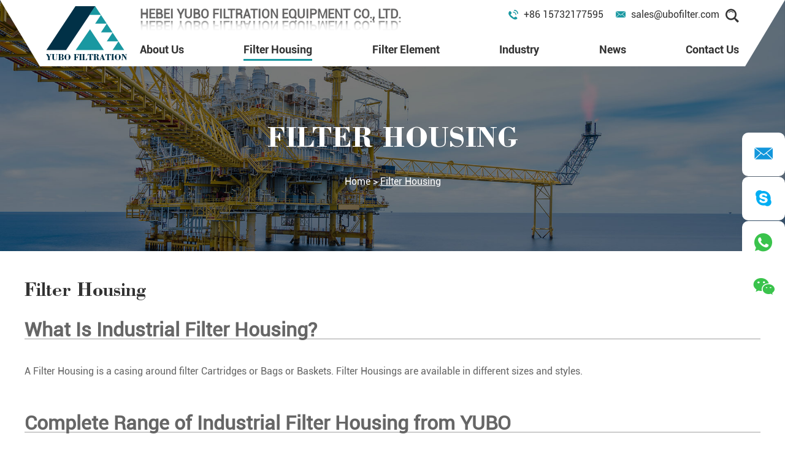

--- FILE ---
content_type: text/html
request_url: https://www.yubofilters.com/filter-housing/
body_size: 6325
content:
<!DOCTYPE html>
<html lang="en" prefix="og:http://ogp.me/ns#">
<head>
    <meta charset="UTF-8">
    <meta name="viewport" content="width=device-width, initial-scale=1, maximum-scale=1, user-scalable=no">
    <meta http-equiv="X-UA-Compatible" content="IE=edge,chrome=1">
    <meta name="renderer" content="webkit">
	<meta content="telephone=no" name="format-detection" />
	<title>Self Cleaning Filter Housing Types Manufacturer</title>
	<meta name="keywords" content="Self-cleaning filters, Cartridge Filters, Bag Filter Housings, Candle Filter Housings" />
	<meta name="description" content="We are the leading Industrial auto backwash Filters Manufacturer and Exporter in China.We offer Self cleaning filters, candle Filter Housings, Bag Filter Housings, Basket Filter Housings, " />
	<link rel="shortcut icon" href="/favicon.ico" />
	<!-- Google tag (gtag.js) -->
<script async src="https://www.googletagmanager.com/gtag/js?id=G-86HTFSK4FJ"></script>
<script>
  window.dataLayer = window.dataLayer || [];
  function gtag(){dataLayer.push(arguments);}
  gtag('js', new Date());

  gtag('config', 'G-86HTFSK4FJ');
</script>

<meta name="p:domain_verify" content="2f32a90acd5900e9c81648220f517a6c"/>


<!-- Yandex.Metrika counter -->
<script type="text/javascript" >
   (function(m,e,t,r,i,k,a){m[i]=m[i]||function(){(m[i].a=m[i].a||[]).push(arguments)};
   m[i].l=1*new Date();
   for (var j = 0; j < document.scripts.length; j++) {if (document.scripts[j].src === r) { return; }}
   k=e.createElement(t),a=e.getElementsByTagName(t)[0],k.async=1,k.src=r,a.parentNode.insertBefore(k,a)})
   (window, document, "script", "https://mc.yandex.ru/metrika/tag.js", "ym");

   ym(94277443, "init", {
        clickmap:true,
        trackLinks:true,
        accurateTrackBounce:true,
        webvisor:true
   });
</script>
<noscript><div><img src="https://mc.yandex.ru/watch/94277443" style="position:absolute; left:-9999px;" alt="" /></div></noscript>
<!-- /Yandex.Metrika counter -->
	    <link rel="preload" href="/themes/simplebootx/style/fonts/BodoniStdPoster.woff2" as="font" type="font/woff2" crossorigin>
	<link rel="preload" href="/themes/simplebootx/style/fonts/RobotoBold.woff2" as="font" type="font/woff2" crossorigin>
	<link rel="preload" href="/themes/simplebootx/style/fonts/RobotoRegular.woff2" as="font" type="font/woff2" crossorigin>  
	<link rel="stylesheet" href="/themes/simplebootx/style/css/main.css">   
	<script src="/themes/simplebootx/style/js/jquery-1.11.3.min.js"></script>
	<meta property="og:title" content="Self Cleaning Filter Housing Types Manufacturer"/>  
		<meta property="og:description" content="We are the leading Industrial auto backwash Filters Manufacturer and Exporter in China.We offer Self cleaning filters, candle Filter Housings, Bag Filter Housings, Basket Filter Housings, "/> 
		<meta property="og:type" content="website" />
	<meta property="og:site_name" content="Hebei YUBO Filtration Equipment Co., Ltd."/>
	<meta property="og:url" content="https://www.yubofilters.com/filter-housing/" />
		    <meta property="og:image" content="http://www.yubofilters.com/data/watermark/20230227/63fc63dc26dbc.jpg"/>                		<!--[if IE]>
	<script>
	    (function(){if(!/*@cc_on!@*/0)return;var e = "abbr,article,aside,audio,bb,canvas,datagrid,datalist,details,dialog,eventsource,figure,footer,header,hgroup,main,mark,menu,meter,nav,output,progress,section,time,video".split(','),i=e.length;while(i--){document.createElement(e[i])}})()
	</script>
	<![endif]-->
	<!--[if IE]>
	<style>
		article,aside,dialog,footer,header,section,nav,figure,menu,main{display:block}
	</style>
	<![endif]-->
	<!--[if lt IE 9]>
	    <script src="/themes/simplebootx/style/js/css3-mediaqueries.js"></script>
	<![endif]-->
<script type="application/ld+json">
[
    {
        "@context": "https://schema.org/",
        "@type": "WebSite",
        "id": "https://www.yubofilters.com/#website",
        "url": "https://www.yubofilters.com/",
        "name": "Hebei YUBO Filtration Equipment Co., Ltd.",
        "potentialAction": {
            "@type": "SearchAction",
            "target": "https://www.yubofilters.com/Search/Index/index.html?q={search_term_string}",
            "query-input": "required name=search_term_string"
        }
    },
    {
        "@context": "https://schema.org/",
        "@type": "WebPage",
        "url": "https://www.yubofilters.com/filter-housing/",
        "mainEntity": {
            "@type": "Thing",
            "name": "Self Cleaning Filter Housing Types Manufacturer",
            "url": "https://www.yubofilters.com/filter-housing/"
        }
    },
    {
        "@context": "https://schema.org/",
        "@type": "BreadcrumbList",
        "itemListElement": [
            {
                "@type": "ListItem",
                "position": 0,
                "item": {
                    "@type": "Thing",
                    "@id": "https://www.yubofilters.com/",
                    "name": "Home"
                }
            },
            {
                "@type": "ListItem",
                "position": 1,
                "item": {
                    "@type": "Thing",
                    "@id": "https://www.yubofilters.com/filter-housing/",
                    "name": "Filter Housing"
                }
            }
        ]
    }
]
</script></head>
<body>
        <!-- .g-hd start -->
    <div class="g-hd g-hd1">
        <div class="m-hdwp c-clearfix">
            <p class="m-hdlogo">
                <a href="/">
                    <img src="https://www.yubofilters.com/data/upload/20211214/61b8368280800.png" width="133" height="88" alt="Hebei YUBO Filtration Equipment Co., Ltd." title="Hebei YUBO Filtration Equipment Co., Ltd.">
                </a>
            </p>
            <div class="m-hdfix">
                <div class="c-clearfix">
                    <p class="m-hdname">
                        Hebei YUBO Filtration Equipment Co., Ltd.                        <span>Hebei YUBO Filtration Equipment Co., Ltd.</span>
                    </p>
														 <div class="m-hdsch">
                    <a class="sch-btn j-nextshow" href="javascript: void(0);" title="">
                        <i class="iconfont icon-search4"></i>
                    </a>
                    <div class="sch-form">
                    <form action="/index.php/Search/Index/index.html" name="productform" method="get">
                        <input class="form-text" type="text" name="q" placeholder="Search...">
                        <input class="form-btn" type="submit" value="">
                        <i class="iconfont icon-search4"></i>
                    </form>
                    </div>                         
                </div>
                    <div class="m-hdinfo">
                        <p class="info-item">
                            <i class="iconfont icon-tel1"></i>
                            +86 15732177595                        </p>
                        <p class="info-item">
                            <i class="iconfont icon-email1"></i>
                            <a href="mailto:sales@ubofilter.com">sales@ubofilter.com</a>
                        </p>
                    </div>

                </div>

                <ul class="m-hdnav">
                    <li class="nav-item">
                        <a  href="/">Home</a>
                    </li>
                    <li class="nav-item">
                                <a  href="https://www.yubofilters.com/about-us/" title="About Us">About Us</a>
                                                            </li><li class="nav-item">
                                <a class="current" href="https://www.yubofilters.com/filter-housing/" title="Filter Housing">Filter Housing</a>
                                                            </li><li class="nav-item">
                                <a  href="https://www.yubofilters.com/filter-element/" title="Filter Element">Filter Element</a>
                                <div class="sbnav-wp">
                                            <div class="sbnav-fix">
                                                <ul class="sbnav-list">
                                                    <li class="sbnav-item">
                                                            <a href="https://www.yubofilters.com/wedge-wire-screen/" title="Wedge Wire Screen">Wedge Wire Screen</a>
                                                        </li><li class="sbnav-item">
                                                            <a href="https://www.yubofilters.com/wire-mesh-filter-element/" title="Wire Mesh Filter Element">Wire Mesh Filter Element</a>
                                                        </li>                                                </ul>
                                            </div>
                                        </div>                            </li><li class="nav-item">
                                <a  href="https://www.yubofilters.com/case/" title="Industry">Industry</a>
                                                            </li><li class="nav-item">
                                <a  href="https://www.yubofilters.com/news/" title="News">News</a>
                                                            </li><li class="nav-item">
                                <a  href="https://www.yubofilters.com/contact-us/" title="Contact Us">Contact Us</a>
                                                            </li>                </ul>
            </div>
        </div>
    </div>
    <!-- .g-hd end -->
    <!-- .m-mobilenav start -->
    <div class="m-mobilenav">
        <div class="mbnav-btn">
            <p class="line line1"></p>
            <p class="line line2"></p>
            <p class="line line3"></p>
        </div>
        <div class="mbnav-bd">
            <div class="mbnav-wp show">
                <div class="mbnav-fix">
                    <ul class="mbnav-list">
                        <li class="mbnav-item">
                            <a  href="/">
                                <span>Home</span>
                            </a>
                        </li>
                        <li class="mbnav-item">
                                    <a  href="https://www.yubofilters.com/about-us/">
                                        <span>About Us</span>
                                    </a>
                                                                    </li><li class="mbnav-item">
                                    <a class="current" href="https://www.yubofilters.com/filter-housing/">
                                        <span>Filter Housing</span>
                                    </a>
                                                                    </li><li class="mbnav-item">
                                    <a  href="https://www.yubofilters.com/filter-element/">
                                        <span>Filter Element</span>
                                    </a>
                                    <i class="nextshow">+</i>
                                            <ul class="mbsbnav-list mbsbnav-list1">
                                                <li class="mbsbnav-item mbsbnav-item1">
                                                        <a href="https://www.yubofilters.com/wedge-wire-screen/" title="Wedge Wire Screen">Wedge Wire Screen</a>
                                                                                                            </li><li class="mbsbnav-item mbsbnav-item1">
                                                        <a href="https://www.yubofilters.com/wire-mesh-filter-element/" title="Wire Mesh Filter Element">Wire Mesh Filter Element</a>
                                                                                                            </li>                                            </ul>                                </li><li class="mbnav-item">
                                    <a  href="https://www.yubofilters.com/case/">
                                        <span>Industry</span>
                                    </a>
                                                                    </li><li class="mbnav-item">
                                    <a  href="https://www.yubofilters.com/news/">
                                        <span>News</span>
                                    </a>
                                                                    </li><li class="mbnav-item">
                                    <a  href="https://www.yubofilters.com/contact-us/">
                                        <span>Contact Us</span>
                                    </a>
                                                                    </li>                    </ul>
                </div>
            </div>
        </div>
    </div>
    <!-- .m-mobilenav end -->
    <!-- .wap-hd-nav start -->
    <!-- .wap-hd-nav end -->
            <!-- .m-crm start -->
<div class="m-crm m-crm1">
    <div class="box-wp">
        <div class="f-box">
            <p class="box-title">
                Filter Housing            </p>
            <p class="box-desc">
                <a href="/">Home</a>
                <span>&gt;</span>
                <a  class="active">Filter Housing</a>            </p>
        </div>
    </div>
</div>
        <!-- .m-crm end -->
    <!-- .g-bd start -->
    <div class="g-bd c-bg2">
        <!-- .m-clstext start -->
        <div class="m-clstext">
            <div class="f-box">
                <p class="box-title">
                    Filter Housing                </p>
                <div class="box-desc">
                    <h1 label="标题居左" style="font-size: 32px; font-weight: bold; border-bottom: 2px solid rgb(204, 204, 204); padding: 0px 4px 0px 0px; text-align: left; margin: 0px 0px 10px;"><strong>What Is Industrial Filter Housing?</strong></h1><p><br/></p><p>A Filter Housing is a casing around filter Cartridges or Bags or Baskets. Filter Housings are available in different sizes and styles.&nbsp;</p><p><br/></p><p><br/></p><h1 label="标题居左" style="font-size: 32px; font-weight: bold; border-bottom: 2px solid rgb(204, 204, 204); padding: 0px 4px 0px 0px; text-align: left; margin: 0px 0px 10px;">Complete Range of Industrial Filter Housing from YUBO<br/></h1><p><br/></p><p>We offer Self-cleaning filters, Candle filter housing, Cartridge Filter Housings, Bag Filter Housings, Basket Filter Housings, Candle Filter Housings, etc. We are the leading Industrial Filters Manufacturer and Exporter in China.</p>                </div>
            </div>
        </div>
        <!-- .m-clstext end -->
        <!-- .g-wp start -->
        <div class="g-wp g-wp1 f-box">
            <div class="c-oh">
                <!-- .m-pronav start -->
                			                <!-- .m-pronav end -->
                <!-- .m-prol start -->
        <form action="/index.php/Content/Pagedis/inquiry.html" method="post">
                <ul class="m-prol">
                    <li class="list-item">
                            <p class="item-title">
                                <a href="https://www.yubofilters.com/filter-housing/self-cleaning-filters.html" title="Automatic Backwash Self Cleaning Filters">Automatic Backwash Self Cleaning Filters</a>
                            </p>
                            <a class="item-pic" href="https://www.yubofilters.com/filter-housing/self-cleaning-filters.html">
                                <img class="j-lazy" data-original="/data/watermark/20230227/63fc63dc26dbc306_306.webp" width="306" height="306" alt="Automatic Backwash Self Cleaning Filters" title="Automatic Backwash Self Cleaning Filters">
                            </a>
                            <p class="item-link">
                            <input type="checkbox" name="pro[]" value="17">
                                <a href="/index.php/Content/Pagedis/lists/id/17/catid/5/hcatid/17.html" rel="nofollow">
                                    <span>Inquire Now</span>
                                    <i class="iconfont icon-right"></i>
                                </a>
                            </p>
                        </li><li class="list-item">
                            <p class="item-title">
                                <a href="https://www.yubofilters.com/filter-housing/duplex-filter-housing.html" title="Duplex Filter Housing">Duplex Filter Housing</a>
                            </p>
                            <a class="item-pic" href="https://www.yubofilters.com/filter-housing/duplex-filter-housing.html">
                                <img class="j-lazy" data-original="/data/watermark/20230627/649a4de6cc3d2306_306.webp" width="306" height="306" alt="Duplex Filter Housing" title="Duplex Filter Housing">
                            </a>
                            <p class="item-link">
                            <input type="checkbox" name="pro[]" value="37">
                                <a href="/index.php/Content/Pagedis/lists/id/37/catid/5/hcatid/37.html" rel="nofollow">
                                    <span>Inquire Now</span>
                                    <i class="iconfont icon-right"></i>
                                </a>
                            </p>
                        </li><li class="list-item">
                            <p class="item-title">
                                <a href="https://www.yubofilters.com/filter-housing/center-pipe.html" title="Center Pipe">Center Pipe</a>
                            </p>
                            <a class="item-pic" href="https://www.yubofilters.com/filter-housing/center-pipe.html">
                                <img class="j-lazy" data-original="/data/watermark/20250311/67cfcac32b668306_306.webp" width="306" height="306" alt="Center Pipe" title="Center Pipe">
                            </a>
                            <p class="item-link">
                            <input type="checkbox" name="pro[]" value="44">
                                <a href="/index.php/Content/Pagedis/lists/id/44/catid/5/hcatid/44.html" rel="nofollow">
                                    <span>Inquire Now</span>
                                    <i class="iconfont icon-right"></i>
                                </a>
                            </p>
                        </li><li class="list-item">
                            <p class="item-title">
                                <a href="https://www.yubofilters.com/filter-housing/scallops.html" title="Scallops">Scallops</a>
                            </p>
                            <a class="item-pic" href="https://www.yubofilters.com/filter-housing/scallops.html">
                                <img class="j-lazy" data-original="/data/watermark/20250311/67cfceb3c9ed2306_306.webp" width="306" height="306" alt="Scallops" title="Scallops">
                            </a>
                            <p class="item-link">
                            <input type="checkbox" name="pro[]" value="45">
                                <a href="/index.php/Content/Pagedis/lists/id/45/catid/5/hcatid/45.html" rel="nofollow">
                                    <span>Inquire Now</span>
                                    <i class="iconfont icon-right"></i>
                                </a>
                            </p>
                        </li><li class="list-item">
                            <p class="item-title">
                                <a href="https://www.yubofilters.com/filter-housing/centrifuge-baskets.html" title="Centrifuge Baskets">Centrifuge Baskets</a>
                            </p>
                            <a class="item-pic" href="https://www.yubofilters.com/filter-housing/centrifuge-baskets.html">
                                <img class="j-lazy" data-original="/data/watermark/20250311/67cfd9f82a8bf306_306.webp" width="306" height="306" alt="Centrifuge Baskets" title="Centrifuge Baskets">
                            </a>
                            <p class="item-link">
                            <input type="checkbox" name="pro[]" value="46">
                                <a href="/index.php/Content/Pagedis/lists/id/46/catid/5/hcatid/46.html" rel="nofollow">
                                    <span>Inquire Now</span>
                                    <i class="iconfont icon-right"></i>
                                </a>
                            </p>
                        </li><li class="list-item">
                            <p class="item-title">
                                <a href="https://www.yubofilters.com/filter-housing/scraper-filter-housing.html" title="Self Cleaning Filters-Scraper Type">Self Cleaning Filters-Scraper Type</a>
                            </p>
                            <a class="item-pic" href="https://www.yubofilters.com/filter-housing/scraper-filter-housing.html">
                                <img class="j-lazy" data-original="/data/watermark/20221028/635b6cf1167c4306_306.webp" width="306" height="306" alt="Self Cleaning Filters-Scraper Type" title="Self Cleaning Filters-Scraper Type">
                            </a>
                            <p class="item-link">
                            <input type="checkbox" name="pro[]" value="26">
                                <a href="/index.php/Content/Pagedis/lists/id/26/catid/5/hcatid/26.html" rel="nofollow">
                                    <span>Inquire Now</span>
                                    <i class="iconfont icon-right"></i>
                                </a>
                            </p>
                        </li>                </ul>
                <!-- .m-prol end -->
                <div class="m-page m-page2">
                    
<a class="big no">Previous</a> <a class="active" >1</a> <a href="https://www.yubofilters.com/filter-housing/index_2.html"> 2</a> <a href="https://www.yubofilters.com/filter-housing/index_3.html"> 3</a> <a class="big" href="https://www.yubofilters.com/filter-housing/index_2.html">Next</a> 
                    <div class="page-form">
                        <input class="form-btn" type="submit" value="Add to Inquiry List">
                    </div>
                </div>
            </form>
                                <!-- .m-protag start -->
                <div class="m-protag">
                            <span>Tags: </span>
                                                        <a  href="/index.php/products/rotary-drun-screen.html" title="rotary drun screen">rotary drun screen,</a>                                <a  href="/index.php/products/temporary-strainer.html" title="temporary strainer">temporary strainer,</a>                                <a  href="/index.php/products/lauter-tun.html" title="lauter tun">lauter tun,</a>                                <a  href="/index.php/products/false-bottom.html" title="false bottom">false bottom,</a>                                <a  href="/index.php/products/cartridge-filter.html" title="Cartridge Filter">Cartridge Filter,</a>                                <a  href="/index.php/products/sintered-filter.html" title="sintered filter">sintered filter,</a>                                <a  href="/index.php/products/water-filter-nozzle.html" title="water filter nozzle">water filter nozzle,</a>                                <a  href="/index.php/products/support-grid.html" title="support grid">support grid,</a>                                <a  href="/index.php/products/flat-screen-panel.html" title="Flat screen panel">Flat screen panel,</a>                                <a  href="/index.php/products/resin-trap.html" title="Resin Trap">Resin Trap,</a>                                <a  href="/index.php/products/wedge-wire-screen-tube.html" title="wedge wire screen tube">wedge wire screen tube,</a>                                <a  href="/index.php/products/parabolic-screen.html" title="Parabolic screen">Parabolic screen,</a>                                <a  href="/index.php/products/candle-filter.html" title="Candle Filter">Candle Filter,</a>                                <a  href="/index.php/products/sieve-bend-screen.html" title="sieve bend screen">sieve bend screen,</a>                                <a  href="/index.php/products/bag-filter.html" title="bag filter">bag filter,</a>                                <a  href="/index.php/products/basket-filters.html" title="basket filters">basket filters,</a>                                <a  href="/index.php/products/industrial-filter-housing.html" title="Industrial filter housing">Industrial filter housing,</a>                                <a  href="/index.php/products/wedge-wire-screen.html" title="Wedge Wire Screen">Wedge Wire Screen,</a>                                <a  href="/index.php/products/self-cleaning-filters.html" title="Self-cleaning Filters">Self-cleaning Filters</a>                                                        </div>                <!-- .m-protag end -->
            </div>
        </div>
        <!-- .g-wp end -->
    </div>
    <!-- .g-bd end -->
        <!-- .g-ft start -->
            <div class="g-ft">
        <div class="f-box">
            <div class="m-ftfix1 c-clearfix">
                <div class="m-ftb1">
                    <p class="box-title m-ftt">
                        <a href="https://www.yubofilters.com/contact-us/">Contact Us</a>
                    </p>
                    <div class="m-ftinfo">
                        <p class="info-item">
                            <i class="iconfont icon-email1"></i>
                            <a href="mailto:sales@ubofilter.com">sales@ubofilter.com</a>
                        </p>
                        <p class="info-item">
                            <i class="iconfont icon-mobile"></i>
                           86-15732177595                        </p>
                        <p class="info-item">
                            <i class="iconfont icon-address1"></i>
                            Jinling Mansion 2 2-3-403, Yuhua Road 106-1, Yuhua District, Shijiazhuang City, Hebei, China                        </p>
                    </div>
                </div>
                <div class="m-ftb2">
                    <p class="box-title m-ftt">
                        Request a Quote                    </p>
                    <div class="m-ftform">
                        <div class="form-bd">
                        <form method='post' action="/index.php/api/guestbook/addmsg.html" enctype='multipart/form-data' onSubmit="return submitMsg1()">
                            <div class="form-item form-item1 important c-fl">
                                <input class="form-text form-text1" type="text" placeholder="Name" name="full_name" id="full_namea">
                            </div>
                            <div class="form-item form-item1 important c-fr">
                                <input class="form-text form-text1" type="text" placeholder="E-mail" name="email" id="emaila">
                            </div>
                            <div class="form-item form-item2 important c-fl">
                                <textarea class="form-text form-text2" placeholder="Your Message" name="msg" id="msga"></textarea>
                            </div>
                            <div class="form-item form-item3 important c-fl">
                                <input class="form-text form-text1" type="text" placeholder="CAPTCHA" name="verify" id="captcha">
                            </div>
                            <div class="form-item form-item4 c-fl">
                                <a href="javascript: void(0);" title="">
                                    <img src="/index.php?g=api&m=checkcode&a=index&length=4&font_size=18&width=140&height=46&use_noise=0&use_curve=0&id=10" onclick="this.src='/index.php?g=api&m=checkcode&a=index&length=4&font_size=18&width=140&height=46&use_noise=0&use_curve=0&id=10&time='+Math.random();" class="verify_img" />                                </a>
                            </div>
                            <div class="form-item form-item5 c-fr">
                                <input class="form-btn" type="submit" value="Send">
                                <input name="type" value="1" type="hidden">
                                <input name="verifyid" value="10" type="hidden">
                            </div>
                        </form>
                        </div>
                    </div>    
                </div>
                <div class="m-ftb3">
                    <p class="box-title m-ftt">
                        Navigation                    </p>
                    <ul class="m-ftnav">
                        <li class="nav-item">
                            <a href="" title="">Home</a>
                        </li>
                        <li class="nav-item">
                                    <a href="https://www.yubofilters.com/about-us/" title="About Us">About Us</a>
                                </li><li class="nav-item">
                                    <a href="https://www.yubofilters.com/filter-housing/" title="Filter Housing">Filter Housing</a>
                                </li><li class="nav-item">
                                    <a href="https://www.yubofilters.com/filter-element/" title="Filter Element">Filter Element</a>
                                </li><li class="nav-item">
                                    <a href="https://www.yubofilters.com/case/" title="Industry">Industry</a>
                                </li><li class="nav-item">
                                    <a href="https://www.yubofilters.com/news/" title="News">News</a>
                                </li><li class="nav-item">
                                    <a href="https://www.yubofilters.com/contact-us/" title="Contact Us">Contact Us</a>
                                </li>                    </ul>
                    <div class="m-ftshare m-ftshare1">
                        <a class="share-item " href="https://www.facebook.com/YUBOChina/" target="_blank" rel="nofollow">
                            <svg width="28" height="28">
                                <image xlink:href="/themes/simplebootx/style/images/facebook.svg" src="/themes/simplebootx/style/images/facebook.png" width="100%" height="100%" />
                            </svg>
                        </a>
                        
                        <a class="share-item " href="https://x.com/yubofilter" target="_blank" rel="nofollow">
                            <svg width="28" height="28">
                                <image xlink:href="/themes/simplebootx/style/images/twitter.svg" src="/themes/simplebootx/style/images/twitter.png" width="100%" height="100%" />
                            </svg>
                        </a>
                        
                        <a class="share-item " href="https://www.instagram.com/YUBOfilters/" target="_blank" rel="nofollow">
                            <svg width="28" height="28">
                                <image xlink:href="/themes/simplebootx/style/images/instagram.svg" src="/themes/simplebootx/style/images/instagram.png" width="100%" height="100%" />
                            </svg>
                        </a>
                        
                        <a class="share-item " href="https://www.pinterest.com/oemfilter/_created/" target="_blank" rel="nofollow">
                            <svg width="28" height="28">
                                <image xlink:href="/themes/simplebootx/style/images/pinterest.svg" src="/themes/simplebootx/style/images/pinterest.png" width="100%" height="100%" />
                            </svg>
                        </a>
                        
                        <a class="share-item " href="https://www.youtube.com/channel/UCzpoket622TdZzY1qigKePQ" target="_blank" rel="nofollow">
                            <svg width="28" height="28">
                                <image xlink:href="/themes/simplebootx/style/images/youtube.svg" src="/themes/simplebootx/style/images/youtube.png" width="100%" height="100%" />
                            </svg>
                        </a>
                        
                        <a class="share-item c-nomr" href="https://www.linkedin.com/in/yubofilter/" target="_blank" rel="nofollow">
                            <svg width="28" height="28">
                                <image xlink:href="/themes/simplebootx/style/images/linkedin.svg" src="/themes/simplebootx/style/images/linkedin.png" width="100%" height="100%" />
                            </svg>
                        </a>
                        
                    </div>      
                </div>
            </div>
            <div class="m-ftfix2">
                                                
                <div class="m-ftext">
                    Copyright © Hebei YUBO Filtration Equipment Co., Ltd. All Rights Reserved |
                    <a href="/sitemap.xml"  target="_blank">Sitemap</a>
                    | Powered By 
                    <a href="https://www.reanod.com" target="_blank" rel="nofollow">
                        <img src="/themes/simplebootx/style/images/logo2.png" width="81" height="13" alt="reanod" title="reanod">
                    </a>
                </div>
                <div class="m-ftlnk">
                            <span>Keywords:</span>
                            <a href="https://www.yubofilters.com/case/" title="solid liquid filtration">solid liquid filtration</a><a href="https://www.yubofilters.com/wire-mesh-filter-element/" title="stainless steel filter element">stainless steel filter element</a><a href="https://www.yubofilters.com/wedge-wire-screen/" title="wedge wire screen filter strainer">wedge wire screen filter strainer</a><a href="https://www.yubofilters.com/filter-housing/" title="filter housing manufacturer">filter housing manufacturer</a><a href="https://www.yubofilters.com/wire-mesh-filter-element/" title="stainless steel filter strainer">stainless steel filter strainer</a><a href="https://www.yubofilters.com/case/" title="industrial filtration">industrial filtration</a><a href="https://www.yubofilters.com/filter-housing/" title="filter housings">filter housings</a><a href="https://www.yubofilters.com/wedge-wire-screen/" title="Wedge Wire Screen">Wedge Wire Screen</a><a href="https://www.yubofilters.com/filter-housing/self-cleaning-filters.html" title="Self cleaning Filter">Self cleaning Filter</a>                        </div>                            </div>
        </div>
    </div>
    <!-- .g-ft end -->
    <!-- .m-kf start -->
    <div class="m-kf">
        <a class="kf-item" href="mailto:sales@ubofilter.com" title="">
            <i class="iconfont icon-email1"></i>
        </a>
        <a class="kf-item" href="skype:?chat" title="" target="_blank" rel="nofollow">
            <i class="iconfont icon-skype1"></i>
        </a>
        <a class="kf-item" href="https://api.whatsapp.com/send?phone=8613653285589" title="" target="_blank" rel="nofollow">
            <i class="iconfont icon-whatsapp1"></i>
        </a>
        <a class="kf-item kf-item2" title="">
            <i class="iconfont icon-wechat"></i>
            <p class="kf-wx">
                <img src="/themes/simplebootx/picbanners/wx1.png" alt="wechat" title="wechat">
            </p>            
        </a>
        <a class="gotop j-gotop" href="javascript: void(0);" title="">
            <i class="iconfont icon-up1"></i>
        </a>
    </div>
    <!-- .m-kf end -->
    <!-- .returntop start -->
    <a class="returntop j-gotop" id="j-gotop" href="javascript: void(0);" title="">
        <i class="iconfont icon-up"></i>
    </a>
    <!-- .returntop end -->
    <div class="j-videomodal"> </div>

        <script src="/themes/simplebootx/style/js/slide.js"></script>
    <script src="/themes/simplebootx/style/js/main.js"></script>
    <script src="/themes/simplebootx/style/js/base.js"></script>
    
<script>
var dxurl = window.location.href;
var title = "Filter Housing";
if(!title)title='OTHER';
$.get("/index.php?g=Demo&m=Index&a=views&zxurl="+dxurl+"&title="+title);

var proarttitle = 'Filter Housing';
var mod = '5';
$.get("/index.php?g=Demo&m=Index&a=arp&modelid=" + mod + "&zxurl="+dxurl+"&title="+proarttitle);</script>
<script src="/themes/simplebootx/style/form1.js"></script>
</body>
</html>

--- FILE ---
content_type: text/css
request_url: https://www.yubofilters.com/themes/simplebootx/style/css/main.css
body_size: 25630
content:
#baguetteBox-overlay {

  display: none;

  opacity: 0;

  position: fixed;

  overflow: hidden;

  top: 0;

  left: 0;

  width: 100%;

  height: 100%;

  background-color: #222;

  background-color: rgba(0, 0, 0, 0.8);

  -webkit-transition: opacity 0.5s ease;

  -o-transition: opacity 0.5s ease;

  -moz-transition: opacity 0.5s ease;

  transition: opacity 0.5s ease;

  z-index: 99999999999999980000000000000000000000;

}



#baguetteBox-overlay.visible {

  opacity: 1;

}



#baguetteBox-overlay .full-image {

  display: inline-block;

  position: relative;

  width: 100%;

  height: 100%;

  text-align: center;

}



#baguetteBox-overlay .full-image figure {

  display: inline;

  margin: 0;

  height: 100%;

}



#baguetteBox-overlay .full-image img {

  display: inline-block;

  width: auto;

  height: auto;

  max-height: 100%;

  max-width: 100%;

  vertical-align: middle;

  box-shadow: 0 0 8px rgba(0, 0, 0, 0.6);

}



#baguetteBox-overlay .full-image figcaption {

  display: block;

  position: absolute;

  bottom: 0;

  width: 100%;

  text-align: center;

  line-height: 1.8;

  color: #ccc;

  background-color: #000;

  background-color: rgba(0, 0, 0, 0.6);

  font-family: Verdana, Geneva, sans-serif;

}



#baguetteBox-overlay .full-image:before {

  content: "";

  display: inline-block;

  height: 50%;

  width: 1px;

  margin-right: -1px;

}



#baguetteBox-slider {

  position: absolute;

  left: 0;

  top: 0;

  height: 100%;

  width: 100%;

  white-space: nowrap;

  -webkit-transition: left 0.4s ease, -webkit-transform 0.4s ease;

  transition: left 0.4s ease, -webkit-transform 0.4s ease;

  -o-transition: left 0.4s ease, -o-transform 0.4s ease;

  -moz-transition: left 0.4s ease, transform 0.4s ease, -moz-transform 0.4s ease;

  transition: left 0.4s ease, transform 0.4s ease;

  transition: left 0.4s ease, transform 0.4s ease, -webkit-transform 0.4s ease, -moz-transform 0.4s ease, -o-transform 0.4s ease;

  transition: left 0.4s ease, transform 0.4s ease, -webkit-transform 0.4s ease;

}



#baguetteBox-slider.bounce-from-right {

  -webkit-animation: bounceFromRight 0.4s ease-out;

  -moz-animation: bounceFromRight 0.4s ease-out;

       animation: bounceFromRight 0.4s ease-out;

}



#baguetteBox-slider.bounce-from-left {

  -webkit-animation: bounceFromLeft 0.4s ease-out;

  -moz-animation: bounceFromLeft 0.4s ease-out;

       animation: bounceFromLeft 0.4s ease-out;

}



.baguetteBox-button#next-button,

.baguetteBox-button#previous-button {

  top: 50%;

  top: -webkit-calc(50% - 30px);

  top: -moz-calc(50% - 30px);

  top: calc(50% - 30px);

  width: 44px;

  height: 60px;

}



.baguetteBox-button {

  position: absolute;

  cursor: pointer;

  outline: 0;

  padding: 0;

  margin: 0;

  border: 0;

  border-radius: 15%;

  background-color: #323232;

  background-color: rgba(50, 50, 50, 0.5);

  color: #ddd;

  font: 1.6em sans-serif;

  -webkit-transition: background-color 0.4s ease;

  -o-transition: background-color 0.4s ease;

  -moz-transition: background-color 0.4s ease;

  transition: background-color 0.4s ease;

}



.baguetteBox-button:hover {

  background-color: rgba(50, 50, 50, 0.9);

}



.baguetteBox-button#next-button {

  right: 2%;

  display: block !important;

}



.baguetteBox-button#previous-button {

  left: 2%;

  display: block !important;

}



.baguetteBox-button#close-button {

  top: 20px;

  right: 2%;

  right: -webkit-calc(2% + 6px);

  right: -moz-calc(2% + 6px);

  right: calc(2% + 6px);

  width: 30px;

  height: 30px;

}



.baguetteBox-button svg {

  position: absolute;

  left: 0;

  top: 0;

}

.wap-hd-nav {

  display: none;

}



@media screen and (max-width: 991px) {

  .wap-hd-nav {

    display: -webkit-box;

    display: -webkit-flex;

    display: -moz-box;

    display: -ms-flexbox;

    display: flex;

    -webkit-box-orient: horizontal;

    -webkit-box-direction: normal;

    -webkit-flex-flow: row wrap;

       -moz-box-orient: horizontal;

       -moz-box-direction: normal;

        -ms-flex-flow: row wrap;

            flex-flow: row wrap;

    -webkit-box-pack: start;

    -webkit-justify-content: flex-start;

       -moz-box-pack: start;

        -ms-flex-pack: start;

            justify-content: flex-start;

    background-color: #1998a1;

  }



  .wap-hd-nav-item {

    width: 25%;

  }

  .wap-hd-nav-item a {

    display: block;

    padding: 5px 0;

    line-height: 20px;

    font-size: 14px;

    color: white;

    text-align: center;

    background-color: #363636;

  }

  .wap-hd-nav-item a.active {

    color: white;

    background-color: #1998a1;

  }

}

.m-mobilenav {

  display: none;

}



@media screen and (max-width: 991px) {

  .m-mobilenav {

    position: absolute;

    z-index: 11;

    padding-top: 25px;

    top: 0;

    left: 0;

    display: block;

    -moz-box-sizing: border-box;

         box-sizing: border-box;

  }

  .m-mobilenav .mbnav-btn {

    position: absolute;

    z-index: 2;

    top: 10px;

    left: 17px;

    width: 26px;

    -webkit-transition: all 550ms;

    -o-transition: all 550ms;

    -moz-transition: all 550ms;

    transition: all 550ms;

  }

  .m-mobilenav .mbnav-btn .line {

    width: 100%;

    height: 2px;

    background-color: #1998a1;

  }

  .m-mobilenav .mbnav-btn .line2 {

    margin-top: 6px;

    margin-bottom: 6px;

  }

  .m-mobilenav .mbnav-btn.active {

    -webkit-transform: rotate(90deg);

       -moz-transform: rotate(90deg);

        -ms-transform: rotate(90deg);

         -o-transform: rotate(90deg);

            transform: rotate(90deg);

  }

  .m-mobilenav .mbnav-bd {

    position: absolute;

    left: 0;

    top: 0;

    width: 300px;

    height: 100%;

    top: 0;

    visibility: hidden;

    z-index: 1;

  }

  .m-mobilenav .mbnav-bd.show {

    visibility: visible;

  }

  .m-mobilenav .mbnav-bd.show .mbnav-wp {

    height: 100%;

    opacity: 1;

  }

  .m-mobilenav .mbnav-bd.show .mbnav-item > a {

    opacity: 1;

    -webkit-transform: scale(1) translate(0, 0);

       -moz-transform: scale(1) translate(0, 0);

        -ms-transform: scale(1) translate(0, 0);

         -o-transform: scale(1) translate(0, 0);

            transform: scale(1) translate(0, 0);

  }

  .m-mobilenav .mbnav-wp {

    position: absolute;

    left: 0;

    top: 0;

    width: 100%;

    height: 0;

    background-color: #333;

    top: 0;

    -webkit-transition: all 550ms;

    -o-transition: all 550ms;

    -moz-transition: all 550ms;

    transition: all 550ms;

    opacity: 0;

  }

  .m-mobilenav .mbnav-fix {

    position: absolute;

    left: 0;

    top: 60px;

    height: -webkit-calc(100% - 60px);

    height: -moz-calc(100% - 60px);

    height: calc(100% - 60px);

    width: 100%;

    -moz-box-sizing: border-box;

         box-sizing: border-box;

    overflow-y: scroll;

  }

  .m-mobilenav .mbnav-item {

    position: relative;

    padding-left: 44px;

    padding-right: 24px;

    padding-top: 10px;

    padding-bottom: 10px;

  }

  .m-mobilenav .mbnav-item i {

    position: absolute;

    left: 13px;

    top: 12px;

    width: 24px;

    height: 24px;

    line-height: 24px;

    text-align: center;

    background-color: #333;

    font-size: 20px;

    font-size: 2rem;

    color: #fff;

    cursor: pointer;

  }

  .m-mobilenav .mbnav-item > a {

    display: block;

    line-height: 26px;

    font-size: 16px;

    font-size: 1.6rem;

    color: #fff;

    -webkit-transform: scale(1.1) translate(60px, -35px);

       -moz-transform: scale(1.1) translate(60px, -35px);

        -ms-transform: scale(1.1) translate(60px, -35px);

         -o-transform: scale(1.1) translate(60px, -35px);

            transform: scale(1.1) translate(60px, -35px);

    opacity: 0;

    -webkit-transition: 0.5s 0.1s;

    -o-transition: 0.5s 0.1s;

    -moz-transition: 0.5s 0.1s;

    transition: 0.5s 0.1s;

  }

  .m-mobilenav .mbnav-item > a.current:after {

    content: "";

    margin-left: 5px;

    display: inline-block;

    *display: inline;

    *zoom: 1;

    vertical-align: middle;

    width: 6px;

    height: 6px;

    background-color: #fff;

    border-radius: 50%;

    -webkit-transition: all 550ms;

    -o-transition: all 550ms;

    -moz-transition: all 550ms;

    transition: all 550ms;

  }

  .m-mobilenav .mbnav-item > a.active {

    color: #1998a1;

  }

  .m-mobilenav .mbnav-item > a.active:after {

    background-color: #1998a1;

  }

  .m-mobilenav .mbnav-item:nth-child(1) > a {

    -webkit-transition-delay: 250ms;

       -moz-transition-delay: 250ms;

         -o-transition-delay: 250ms;

            transition-delay: 250ms;

  }

  .m-mobilenav .mbnav-item:nth-child(2) > a {

    -webkit-transition-delay: 300ms;

       -moz-transition-delay: 300ms;

         -o-transition-delay: 300ms;

            transition-delay: 300ms;

  }

  .m-mobilenav .mbnav-item:nth-child(3) > a {

    -webkit-transition-delay: 350ms;

       -moz-transition-delay: 350ms;

         -o-transition-delay: 350ms;

            transition-delay: 350ms;

  }

  .m-mobilenav .mbnav-item:nth-child(4) > a {

    -webkit-transition-delay: 400ms;

       -moz-transition-delay: 400ms;

         -o-transition-delay: 400ms;

            transition-delay: 400ms;

  }

  .m-mobilenav .mbnav-item:nth-child(5) > a {

    -webkit-transition-delay: 450ms;

       -moz-transition-delay: 450ms;

         -o-transition-delay: 450ms;

            transition-delay: 450ms;

  }

  .m-mobilenav .mbnav-item:nth-child(6) > a {

    -webkit-transition-delay: 500ms;

       -moz-transition-delay: 500ms;

         -o-transition-delay: 500ms;

            transition-delay: 500ms;

  }

  .m-mobilenav .mbnav-item:nth-child(7) > a {

    -webkit-transition-delay: 550ms;

       -moz-transition-delay: 550ms;

         -o-transition-delay: 550ms;

            transition-delay: 550ms;

  }

  .m-mobilenav .mbsbnav-list {

    padding: 10px 0;

    display: none;

  }

  .m-mobilenav .mbsbnav-item {

    position: relative;

    padding-left: 20px;

    padding-right: 5px;

  }

  .m-mobilenav .mbsbnav-item i {

    left: 0;

    top: 6px;

    line-height: 24px;

  }

  .m-mobilenav .mbsbnav-item a {

    display: block;

    padding: 5px 5px;

    line-height: 24px;

    font-size: 14px;

    font-size: 1.4rem;

    color: #fff;

  }

  .m-mobilenav .mbsbnav-item a.active {

    color: #1998a1;

  }

}



.slide .carouse{width:100%;overflow:hidden;position:relative; cursor: pointer;}

.slide .slideItem .banner-img{width:100%;}

.slide .carouse .slideItem{

  width:100%;

  position:absolute;

}

.slide .console{

  height: 57px;

    display: inline-block;

    width: 35px;

    position: absolute;

    top: 40%;

}

.slide .dotList{

      text-align: center;

    margin-top: 20px;

}

.slide .dotList ul li{

  display: inline-block;

    width: 10px;

    height: 10px;

    background-position:-12px 0px;

    margin-left: 10px;

    cursor:pointer;

}

.slide .dotList ul li.active{

   background-position:0px 0px;

}

.slide .carousel-control{

  position: absolute;

    top: 45%;

    width: 30px;

    height: 30px;

    z-index:999;

}

.slide .carousel-control.left{

  left:0;

  background-position:-38px 0px;

  cursor:pointer;

}

.slide .carousel-control.right{

  right:0;

  background-position:-85px 0px;

  cursor:pointer;

}

.slide .slidedetail{display:none;}





.imgtoVideo img{width:100%;}

.imgtoVideo>div{padding:1px;position:relative;cursor:pointer;width:49%;    display: inline-block;}

.imgtoVideo>div:hover .imgtoVideoDetail{display:block}

.imgtoVideo .imgtoVideoDetail{

  width: 100%;

    height: 100%;

    position: absolute;

    top: 0;

    left: 0;

    padding:1px;

    display:none

}

.imgtoVideo .imgtoVideoDetail >div{

   background: rgba(0, 98, 197,0.8);

   filter: progid:DXImageTransform.Microsoft.gradient(startColorstr=#C8142B49,endColorstr=#C8142B49);

   width: 100%;

     height: 100%;

     text-align:center;

}

.imgtoVideo .tovideo .imgtoVideoDetail{

  display:block;

}

.imgtoVideo .tovideo .imgtoVideoDetail >div{

      background: #0C2D47;

    width: 60px;

    height: 60px;

    color: #fff;

    line-height: 60px;

    vertical-align: middle;

    margin: 0 auto;

    margin-top: 17%;

}

.imgtoVideo .imgtoVideoDetail .fa-search{

  color: #fff;

    font-size: 25px;

    margin-top: 21%;

}

.contentIV{

  position: fixed;

    top: 0;

    left: 0;

    right:0;

    width: 100%;

    height: 100%;

    display: table;

    background: rgba(20, 43, 73,0.8);

    filter: progid:DXImageTransform.Microsoft.gradient(startColorstr=#C8142B49,endColorstr=#C8142B49);

    margin:0 auto;

    z-index:-999;

    max-width:1024px;

    display:none;

}



#picturetoVideo .carouse .slideItem{display:table;height:100%}

#picturetoVideo .carouse .slideItem>div{display:table-cell;vertical-align: middle;text-align: center;}

#picturetoVideo .carouse .slideItem .banner-img{max-width:100%;width:auto}

.closeContentIV{

      position: absolute;

    top: 10px;

    right: 10px;

    font-size: 25px;

    color: #fff;

    font-weight: bold;

    cursor:pointer;

    z-index: 999;

}

::-moz-selection {

  color: #fff;

  background: #1998a1;

}



::selection {

  color: #fff;

  background: #1998a1;

}



* {

  margin: 0px;

  padding: 0px;

}



html {

  font-size: 62.5%;

  height: 100%;

  scroll-behavior: smooth;

}



body {

  margin: 0 auto;

  width: 100%;

  max-width: 1920px;

  overflow-x: hidden;

  font-family: "RobotoRegular", arial, helvetica, sans-serif;

  font-size: 16px;

  font-size: 1.6rem;

  color: #333;

  line-height: 1.2;

  background-color: #fff;

}



@media screen and (max-device-width: 320px) {

  body {

    -webkit-text-size-adjust: 100%;

  }

}

@media screen and (max-device-width: 480px) {

  body {

    -webkit-text-size-adjust: 100%;

  }

}

@media only screen and (-webkit-min-device-pixel-ratio: 2) {

  body {

    -webkit-text-size-adjust: 100%;

  }

}

@media only screen and (min-device-width: 768px) and (max-device-width: 1024px) {

  body {

    -webkit-text-size-adjust: 100%;

  }

}

a {

  color: #333;

  text-decoration: none;

  outline: none;

  tap-highlight-color: transparent;

  focus-ring-color: transparent;

  -webkit-tap-highlight-color: transparent;

  -webkit-focus-ring-color: transparent;

  -moz-tap-highlight-color: transparent;

  -moz-focus-ring-color: transparent;

  -webkit-transition: all 550ms;

  -o-transition: all 550ms;

  -moz-transition: all 550ms;

  transition: all 550ms;

}

a:hover {

  color: #1998a1;

}



ol, ul, li {

  list-style: none;

}



img {

  max-width: 100%;

  border: 0px solid #ccc;

  height: auto;

}



table, embed, video {

  max-width: 100%;

}



input, textarea {

  border: none;

  background: none;

  font-family: inherit;

}

input[type=submit], textarea[type=submit] {

  cursor: pointer;

}

input[type=checkbox], textarea[type=checkbox] {

  cursor: pointer;

}

input[type=radio], textarea[type=radio] {

  cursor: pointer;

}

input:focus, textarea:focus {

  outline: none;

}



textarea {

  resize: none;

}



button {

  border: none;

  background: none;

  cursor: pointer;

}



em, i {

  font-style: normal;

}



/* .c-xx start */

.c-fl {

  float: left;

}



.c-fr {

  float: right;

}



.c-cb {

  clear: both;

}



.c-clearfix:after {

  content: "";

  display: block;

  clear: both;

}



.c-mg {

  margin-top: 0;

  margin-right: auto;

  margin-bottom: 0;

  margin-left: auto;

}



.c-oh {

  overflow: hidden !important;

}



.c-wd {

  width: 1200px;

}



.c-tsn {

  -webkit-transition: all 550ms;

  -o-transition: all 550ms;

  -moz-transition: all 550ms;

  transition: all 550ms;

}



.c-bbx {

  -moz-box-sizing: border-box;

       box-sizing: border-box;

}



.c-pr {

  position: relative;

}



.c-mt-5 {

  margin-top: 5px;

}



.c-mt-10 {

  margin-top: 10px;

}



.c-mt-15 {

  margin-top: 15px;

}



.c-mt-20 {

  margin-top: 20px;

}



.c-mt-25 {

  margin-top: 25px;

}



.c-mt-30 {

  margin-top: 30px;

}



.c-mt-35 {

  margin-top: 35px;

}



.c-mt-40 {

  margin-top: 40px;

}



.c-mt-45 {

  margin-top: 45px;

}



.c-mt-50 {

  margin-top: 50px;

}



.c-nomt {

  margin-top: 0 !important;

}



.c-nomr {

  margin-right: 0 !important;

}



.c-nomb {

  margin-bottom: 0 !important;

}



.c-noml {

  margin-left: 0 !important;

}



.c-nomg {

  margin: 0 !important;

}



.c-nopt {

  padding-top: 0 !important;

}



.c-nopr {

  padding-right: 0 !important;

}



.c-nopb {

  padding-bottom: 0 !important;

}



.c-nopl {

  padding-left: 0 !important;

}



.c-nopd {

  padding: 0 !important;

}



.c-nofont {

  line-height: 0;

  font-size: 0;

}



.c-nobg {

  background: none !important;

}



/* .c-xx end */

/* .f-xx start */

.f-czjz {

  position: relative;

  top: 50%;

  -webkit-transform: translate(0px, -50%);

     -moz-transform: translate(0px, -50%);

      -ms-transform: translate(0px, -50%);

       -o-transform: translate(0px, -50%);

          transform: translate(0px, -50%);

}



.f-box {

  margin: 0 auto;

  width: 1200px;

  max-width: 100%;

  overflow: visible;

  -moz-box-sizing: border-box;

       box-sizing: border-box;

}



.f-box2 {

  

}



@media screen and (max-width: 1440px) {

  .f-box2 {

    width: 1200px;

  }

}

@media screen and (max-width: 1219px) {

  .f-box {

    width: 960px;

  }

}

@media screen and (max-width: 991px) {

  .f-box {

    width: 720px;

  }

}

@media screen and (max-width: 767px) {

  .f-box {

    padding-left: 15px;

    padding-right: 15px;

  }

}

/* .f-xx end */

/* @keyframes start */

@-webkit-keyframes boxshadown {

  0% {

    box-shadow: 0 0 0 1px rgba(51, 51, 51, 0.2);

  }

  100% {

    box-shadow: 0 0 0 15px rgba(51, 51, 51, 0);

  }

}

@-moz-keyframes boxshadown {

  0% {

    box-shadow: 0 0 0 1px rgba(51, 51, 51, 0.2);

  }

  100% {

    box-shadow: 0 0 0 15px rgba(51, 51, 51, 0);

  }

}

@keyframes boxshadown {

  0% {

    box-shadow: 0 0 0 1px rgba(51, 51, 51, 0.2);

  }

  100% {

    box-shadow: 0 0 0 15px rgba(51, 51, 51, 0);

  }

}

/* @keyframes end */

/* .an-xx start */

.an-hoverimg-xy {

  position: relative;

  overflow: hidden;

}

.an-hoverimg-xy:before {

  content: "";

  position: absolute;

  left: 0;

  top: 0;

  width: 100%;

  height: 100%;

  background-color: rgba(255, 255, 255, 0.1);

  z-index: 2;

  -webkit-transform: scaleX(0);

     -moz-transform: scaleX(0);

      -ms-transform: scaleX(0);

       -o-transform: scaleX(0);

          transform: scaleX(0);

  -webkit-transition: all 550ms;

  -o-transition: all 550ms;

  -moz-transition: all 550ms;

  transition: all 550ms;

  visibility: hidden;

}

.an-hoverimg-xy:after {

  content: "";

  position: absolute;

  left: 0;

  top: 0;

  width: 100%;

  height: 100%;

  background-color: rgba(255, 255, 255, 0.1);

  z-index: 1;

  -webkit-transform: scaleY(0);

     -moz-transform: scaleY(0);

      -ms-transform: scaleY(0);

       -o-transform: scaleY(0);

          transform: scaleY(0);

  -webkit-transition: all 550ms;

  -o-transition: all 550ms;

  -moz-transition: all 550ms;

  transition: all 550ms;

  visibility: hidden;

}

.an-hoverimg-xy img {

  -webkit-transition: all 550ms;

  -o-transition: all 550ms;

  -moz-transition: all 550ms;

  transition: all 550ms;

}

.an-hoverimg-xy:hover img {

  -webkit-transform: scale(1.1);

     -moz-transform: scale(1.1);

      -ms-transform: scale(1.1);

       -o-transform: scale(1.1);

          transform: scale(1.1);

}

.an-hoverimg-xy:hover:before {

  visibility: visible;

  -webkit-transform: scaleX(1);

     -moz-transform: scaleX(1);

      -ms-transform: scaleX(1);

       -o-transform: scaleX(1);

          transform: scaleX(1);

}

.an-hoverimg-xy:hover:after {

  visibility: visible;

  -webkit-transform: scaleX(1);

     -moz-transform: scaleX(1);

      -ms-transform: scaleX(1);

       -o-transform: scaleX(1);

          transform: scaleX(1);

}



.an-hoverimg-beforex {

  position: relative;

  overflow: hidden;

}

.an-hoverimg-beforex:before {

  content: "";

  position: absolute;

  left: 0;

  top: 0;

  width: 100%;

  height: 100%;

  background-color: rgba(255, 255, 255, 0.1);

  z-index: 2;

  -webkit-transform: scaleX(0);

     -moz-transform: scaleX(0);

      -ms-transform: scaleX(0);

       -o-transform: scaleX(0);

          transform: scaleX(0);

  -webkit-transition: all 550ms;

  -o-transition: all 550ms;

  -moz-transition: all 550ms;

  transition: all 550ms;

  visibility: hidden;

}

.an-hoverimg-beforex img {

  -webkit-transition: all 550ms;

  -o-transition: all 550ms;

  -moz-transition: all 550ms;

  transition: all 550ms;

}

.an-hoverimg-beforex:hover img {

  -webkit-transform: scale(1.1);

     -moz-transform: scale(1.1);

      -ms-transform: scale(1.1);

       -o-transform: scale(1.1);

          transform: scale(1.1);

}

.an-hoverimg-beforex:hover:before {

  visibility: visible;

  -webkit-transform: scaleX(1);

     -moz-transform: scaleX(1);

      -ms-transform: scaleX(1);

       -o-transform: scaleX(1);

          transform: scaleX(1);

}



.an-hoverimg-beforey {

  position: relative;

  overflow: hidden;

}

.an-hoverimg-beforey:before {

  content: "";

  position: absolute;

  left: 0;

  top: 0;

  width: 100%;

  height: 100%;

  background-color: rgba(255, 255, 255, 0.1);

  z-index: 2;

  -webkit-transform: scaleY(0);

     -moz-transform: scaleY(0);

      -ms-transform: scaleY(0);

       -o-transform: scaleY(0);

          transform: scaleY(0);

  -webkit-transition: all 550ms;

  -o-transition: all 550ms;

  -moz-transition: all 550ms;

  transition: all 550ms;

  visibility: hidden;

}

.an-hoverimg-beforey img {

  -webkit-transition: all 550ms;

  -o-transition: all 550ms;

  -moz-transition: all 550ms;

  transition: all 550ms;

}

.an-hoverimg-beforey:hover img {

  -webkit-transform: scale(1.1);

     -moz-transform: scale(1.1);

      -ms-transform: scale(1.1);

       -o-transform: scale(1.1);

          transform: scale(1.1);

}

.an-hoverimg-beforey:hover:before {

  visibility: visible;

  -webkit-transform: scaleY(1);

     -moz-transform: scaleY(1);

      -ms-transform: scaleY(1);

       -o-transform: scaleY(1);

          transform: scaleY(1);

}



.an-hoverbtn-beforey {

  position: relative;

}

.an-hoverbtn-beforey > * {

  position: relative;

}

.an-hoverbtn-beforey:before {

  content: "";

  position: absolute;

  right: 0;

  top: 0;

  width: 100%;

  height: 100%;

  -webkit-transform: scaleY(0);

     -moz-transform: scaleY(0);

      -ms-transform: scaleY(0);

       -o-transform: scaleY(0);

          transform: scaleY(0);

  background-color: #1998a1;

  -webkit-transition: all 550ms;

  -o-transition: all 550ms;

  -moz-transition: all 550ms;

  transition: all 550ms;

}

.an-hoverbtn-beforey:hover {

  color: #fff;

}

.an-hoverbtn-beforey:hover:before {

  -webkit-transform: scaleY(1);

     -moz-transform: scaleY(1);

      -ms-transform: scaleY(1);

       -o-transform: scaleY(1);

          transform: scaleY(1);

}



.an-hoverbtn-beforex {

  position: relative;

}

.an-hoverbtn-beforex > * {

  position: relative;

}

.an-hoverbtn-beforex:before {

  content: "";

  position: absolute;

  right: 0;

  top: 0;

  width: 100%;

  height: 100%;

  -webkit-transform: scaleX(0);

     -moz-transform: scaleX(0);

      -ms-transform: scaleX(0);

       -o-transform: scaleX(0);

          transform: scaleX(0);

  background-color: #1998a1;

  -webkit-transition: all 550ms;

  -o-transition: all 550ms;

  -moz-transition: all 550ms;

  transition: all 550ms;

}

.an-hoverbtn-beforex:hover {

  color: #fff;

}

.an-hoverbtn-beforex:hover:before {

  -webkit-transform: scaleX(1);

     -moz-transform: scaleX(1);

      -ms-transform: scaleX(1);

       -o-transform: scaleX(1);

          transform: scaleX(1);

}



.an-hoverbtn-beforer {

  position: relative;

  overflow: hidden;

}

.an-hoverbtn-beforer > * {

  position: relative;

}

.an-hoverbtn-beforer:before {

  content: "";

  position: absolute;

  right: 100%;

  top: 0;

  width: 100%;

  height: 100%;

  background-color: #1998a1;

  -webkit-transition: all 550ms;

  -o-transition: all 550ms;

  -moz-transition: all 550ms;

  transition: all 550ms;

}

.an-hoverbtn-beforer:hover {

  color: #fff;

}

.an-hoverbtn-beforer:hover:before {

  right: 0;

}



.an-boxsd:hover {

  -webkit-animation: boxshadown 1s infinite cubic-bezier(0.66, 0, 0, 1);

     -moz-animation: boxshadown 1s infinite cubic-bezier(0.66, 0, 0, 1);

          animation: boxshadown 1s infinite cubic-bezier(0.66, 0, 0, 1);

}



/* .an-xx end */

/* .m-xx start */

.m-desc {

  font-size: 16px;

  font-size: 1.6rem;

  line-height: 30px;

}

.m-desc a {

  color: #1998a1;

}

.m-desc a:hover {

  text-decoration: underline;

}

.m-desc p, .m-desc span, .m-desc b {

  font-size: 16px;

  font-size: 1.6rem;

  line-height: 30px;

}

.m-desc p {

  min-height: 30px;

}

.m-desc img {

  max-width: 100%;

}

.m-desc iframe {

  display: block;

  max-width: 100%;

  margin: 0 auto;

}

.m-desc table {

  width: 100%;

  border-collapse: collapse;

  line-height: 22px;

  border: 1px solid #ccc;

  margin-left: auto;

  margin-right: auto;

}

.m-desc table tr td {

  padding: 10px;

  border: 1px solid #ccc;

  background: #fff;

  font-size: 14px;

  font-size: 1.4rem;

}

@media screen and (max-width: 991px) {

  .m-desc {

    font-size: 14px;

    font-size: 1.4rem;

    line-height: 24px;

  }

  .m-desc a {

    color: #1998a1;

  }

  .m-desc a:hover {

    text-decoration: underline;

  }

  .m-desc p, .m-desc span, .m-desc b {

    font-size: 14px;

    font-size: 1.4rem;

    line-height: 24px;

  }

  .m-desc p {

    min-height: 24px;

  }

}



.table table {

  width: 100%;

  border-collapse: collapse;

  line-height: 22px;

  border: 1px solid #ccc;

}



.table table tr td {

  padding: 10px;

  height: 30px;

  border: 1px solid #ccc;

}



@media screen and (max-width: 991px) {

  .table {

    width: 100%;

    overflow-x: scroll;

  }



  .table > div {

    width: 795px !important;

    max-width: 991px;

  }

}

@media screen and (max-width: 991px) {

  [class*=-item] .item-title {

    font-size: 14px;

    font-size: 1.4rem;

  }

  [class*=-item] .item-desc {

    font-size: 13px;

    font-size: 1.3rem;

  }

  [class*=-item] .item-link {

    font-size: 13px;

    font-size: 1.3rem;

  }

  [class*=-item] .item-modal {

    display: none;

  }

}

/* .m-xx end */

/* .j-xx start */

.j-offset-top {

  -webkit-transition: all 750ms;

  -o-transition: all 750ms;

  -moz-transition: all 750ms;

  transition: all 750ms;

  -webkit-transform: translateY(100px);

     -moz-transform: translateY(100px);

      -ms-transform: translateY(100px);

       -o-transform: translateY(100px);

          transform: translateY(100px);

  opacity: 0;

}

.j-offset-top.run {

  -webkit-transform: translateY(0);

     -moz-transform: translateY(0);

      -ms-transform: translateY(0);

       -o-transform: translateY(0);

          transform: translateY(0);

  opacity: 1;

}

@media screen and (max-width: 991px) {

  .j-offset-top {

    -webkit-transform: none !important;

       -moz-transform: none !important;

        -ms-transform: none !important;

         -o-transform: none !important;

            transform: none !important;

  }

}



.j-offset-left {

  -webkit-transition: all 750ms;

  -o-transition: all 750ms;

  -moz-transition: all 750ms;

  transition: all 750ms;

  -webkit-transform: translateX(100px);

     -moz-transform: translateX(100px);

      -ms-transform: translateX(100px);

       -o-transform: translateX(100px);

          transform: translateX(100px);

  opacity: 0;

}

.j-offset-left.run {

  -webkit-transform: translateX(0);

     -moz-transform: translateX(0);

      -ms-transform: translateX(0);

       -o-transform: translateX(0);

          transform: translateX(0);

  opacity: 1;

}

@media screen and (max-width: 991px) {

  .j-offset-left {

    -webkit-transform: none !important;

       -moz-transform: none !important;

        -ms-transform: none !important;

         -o-transform: none !important;

            transform: none !important;

  }

}



.j-offset-right {

  -webkit-transition: all 750ms;

  -o-transition: all 750ms;

  -moz-transition: all 750ms;

  transition: all 750ms;

  -webkit-transform: translateX(-100px);

     -moz-transform: translateX(-100px);

      -ms-transform: translateX(-100px);

       -o-transform: translateX(-100px);

          transform: translateX(-100px);

  opacity: 0;

}

.j-offset-right.run {

  -webkit-transform: translateX(0);

     -moz-transform: translateX(0);

      -ms-transform: translateX(0);

       -o-transform: translateX(0);

          transform: translateX(0);

  opacity: 1;

}

@media screen and (max-width: 991px) {

  .j-offset-right {

    -webkit-transform: none !important;

       -moz-transform: none !important;

        -ms-transform: none !important;

         -o-transform: none !important;

            transform: none !important;

  }

}



.j-fadein {

  -webkit-transition: all 750ms;

  -o-transition: all 750ms;

  -moz-transition: all 750ms;

  transition: all 750ms;

  opacity: 0;

}

.j-fadein.run {

  -webkit-transform: translateX(0);

     -moz-transform: translateX(0);

      -ms-transform: translateX(0);

       -o-transform: translateX(0);

          transform: translateX(0);

  opacity: 1;

}

@media screen and (max-width: 991px) {

  .j-fadein {

    -webkit-transform: none !important;

       -moz-transform: none !important;

        -ms-transform: none !important;

         -o-transform: none !important;

            transform: none !important;

  }

}



.j-lazy {

  min-width: 100%;

}



/* .j-xx end */

[class*=-item] .item-pic {

  position: relative;

  display: block;

  line-height: 0;

  font-size: 0;

  text-align: center;

  overflow: hidden;

}

[class*=-item] .item-pic img {

  -webkit-transition: all 550ms;

  -o-transition: all 550ms;

  -moz-transition: all 550ms;

  transition: all 550ms;

}

[class*=-item] .item-pic:hover img {

  -webkit-transform: scale(1.1);

     -moz-transform: scale(1.1);

      -ms-transform: scale(1.1);

       -o-transform: scale(1.1);

          transform: scale(1.1);

}

[class*=-item] .item-title {

  overflow: hidden;

}

[class*=-item] .item-title a:hover {

  color: #1998a1;

}

[class*=-item] .item-desc {

  overflow: hidden;

}

[class*=-item] .item-desc a {

  display: block;

}

[class*=-item] .item-desc a:hover {

  color: #1998a1;

}



.at-resp-share-element .at4-share-count-container {

  text-decoration: none;

  float: right;

  padding-right: 15px;

  line-height: 25px !important;

}



.at-resp-share-element .at-icon {

  width: 24px !important;

  height: 24px !important;

}



.at-style-responsive .at-share-btn {

  padding: 0 !important;

  border-radius: 2px !important;

}



.at-resp-share-element .at-share-btn .at-icon-wrapper {

  width: 24px !important;

  height: 24px !important;

}



.at-resp-share-element .at-share-btn {

  margin-bottom: 0 !important;

  margin-right: 3px !important;

}



.at-resp-share-element .at-icon {

  width: 24px !important;

  height: 24px !important;

}



.at-style-responsive .at-share-btn {

  padding: 0 !important;

  border-radius: 2px !important;

}



.at-resp-share-element .at-share-btn .at-icon-wrapper {

  width: 24px !important;

  height: 24px !important;

}



.at-resp-share-element .at-share-btn {

  margin-bottom: 0 !important;

  margin-right: 3px !important;

}



#preloader {

  background-color: #333;

  height: 100%;

  width: 100%;

  position: fixed;

  z-index: 1;

  margin-top: 0px;

  top: 0px;

  z-index: 99;

}



#loading-center {

  width: 100%;

  height: 100%;

  position: relative;

}



#loading-center-absolute {

  position: absolute;

  left: 50%;

  top: 50%;

  height: 150px;

  width: 150px;

  margin-top: -75px;

  margin-left: -75px;

  text-align: center;

}



.object {

  width: 20px;

  height: 20px;

  background-color: #FFF;

  display: inline-block;

  *display: inline;

  *zoom: 1;

  vertical-align: middle;

  margin-right: 20px;

  margin-top: 65px;

  border-radius: 50% 50% 50% 50%;

}



#object_one {

  -webkit-animation: object_one 1.5s infinite;

     -moz-animation: object_one 1.5s infinite;

          animation: object_one 1.5s infinite;

}



#object_two {

  -webkit-animation: object_two 1.5s infinite;

     -moz-animation: object_two 1.5s infinite;

          animation: object_two 1.5s infinite;

  -webkit-animation-delay: 0.25s;

     -moz-animation-delay: 0.25s;

          animation-delay: 0.25s;

}



#object_three {

  margin-right: 0;

  -webkit-animation: object_three 1.5s infinite;

     -moz-animation: object_three 1.5s infinite;

          animation: object_three 1.5s infinite;

  -webkit-animation-delay: 0.5s;

     -moz-animation-delay: 0.5s;

          animation-delay: 0.5s;

}



@-webkit-keyframes object_one {

  75% {

    -webkit-transform: scale(0);

            transform: scale(0);

  }

}



@-moz-keyframes object_one {

  75% {

    -moz-transform: scale(0);

         transform: scale(0);

  }

}



@keyframes object_one {

  75% {

    -webkit-transform: scale(0);

       -moz-transform: scale(0);

         -o-transform: scale(0);

            transform: scale(0);

  }

}

@-webkit-keyframes object_two {

  75% {

    -webkit-transform: scale(0);

            transform: scale(0);

  }

}

@-moz-keyframes object_two {

  75% {

    -moz-transform: scale(0);

         transform: scale(0);

  }

}

@keyframes object_two {

  75% {

    -webkit-transform: scale(0);

       -moz-transform: scale(0);

         -o-transform: scale(0);

            transform: scale(0);

  }

}

@-webkit-keyframes object_three {

  75% {

    -webkit-transform: scale(0);

            transform: scale(0);

  }

}

@-moz-keyframes object_three {

  75% {

    -moz-transform: scale(0);

         transform: scale(0);

  }

}

@keyframes object_three {

  75% {

    -webkit-transform: scale(0);

       -moz-transform: scale(0);

         -o-transform: scale(0);

            transform: scale(0);

  }

}

.site-welcome {

  visibility: hidden;

  -webkit-box-pack: center;

  -webkit-justify-content: center;

     -moz-box-pack: center;

      -ms-flex-pack: center;

          justify-content: center;

  -webkit-box-align: center;

  -webkit-align-items: center;

     -moz-box-align: center;

      -ms-flex-align: center;

          align-items: center;

  position: fixed;

  top: 0;

  left: 0;

  width: 100%;

  height: 100%;

  background-color: #fff;

  z-index: 99;

  opacity: 0;

  -webkit-transition: all 550ms;

  -o-transition: all 550ms;

  -moz-transition: all 550ms;

  transition: all 550ms;

}



.m-crm {

  background: url("../images/crmbg1.jpg") no-repeat center;

  background-size: cover;

  color: #fff;

}

.m-crm .box-wp {

  padding-top: 200px;

  padding-bottom: 100px;

  text-align: center;

}

.m-crm .box-title {

  line-height: 58px;

  font-size: 48px;

  font-size: 4.8rem;

  font-family: "BodoniStdBold", arial, helvetica, sans-serif;

  text-transform: uppercase;

}

.m-crm .box-desc {

  margin-top: 25px;

  line-height: 26px;

  font-size: 16px;

  font-size: 1.6rem;

}

.m-crm a {

  color: #fff;

}

.m-crm a:hover, .m-crm a.active {

  color: #fff;

  text-decoration: underline;

}

@media screen and (max-width: 991px) {

  .m-crm .box-wp {

    padding-top: 50px;

    padding-bottom: 50px;

  }

  .m-crm .box-title {

    line-height: 30px;

    font-size: 24px;

    font-size: 2.4rem;

  }

  .m-crm .box-desc {

    margin-top: 10px;

  }

}



.m-oths {

  margin-top: 39px;

}

.m-oths .oths-item {

  padding-left: 22px;

  height: 32px;

  line-height: 32px;

  font-size: 16px;

  font-size: 1.6rem;

  color: #666666;

  overflow: hidden;

  text-overflow: ellipsis;

  white-space: nowrap;

  background-repeat: no-repeat;

  background-position: left center;

}

.m-oths .oths-item a {

  color: #666;

}

.m-oths .oths-item a:hover {

  color: #1998a1;

}

.m-oths .oths-item-1 {

  background-image: url("../images/oths1.png");

}

.m-oths .oths-item-2 {

  background-image: url("../images/oths2.png");

}



.m-page {

  margin-top: 110px;

  letter-spacing: 0;

  font-size: 0;

  text-align: center;

}

.m-page a {

  margin-left: 5px;

  margin-right: 5px;

  margin-bottom: 5px;

  display: inline-block;

  *display: inline;

  *zoom: 1;

  min-width: 35px;

  height: 30px;

  line-height: 28px;

  font-size: 14px;

  font-size: 1.4rem;

  color: #333;

  text-align: center;

  background-color: #ffffff;

  border: solid 1px #e5e5e5;

  -moz-box-sizing: border-box;

       box-sizing: border-box;

  -webkit-transition: all 550ms;

  -o-transition: all 550ms;

  -moz-transition: all 550ms;

  transition: all 550ms;

}

.m-page a.big {

  min-width: 80px;

}

.m-page a:hover {

  color: white;

  border-color: #1998a1;

  background-color: #1998a1;

}

.m-page a.active {

  color: white;

  border-color: #1998a1;

  background-color: #1998a1;

}

.m-page .no:hover{

  background-color: #ffffff;

  border: solid 1px #e5e5e5;

  color: #333;

}

.m-page2 {

  position: relative;

}

.m-page2 .page-form {

  display: inline-block;

  margin-left: 10px;

  padding-right: 24px;

  background: url("../images/page1.png") no-repeat right center;

}

.m-page2 .form-btn {

  display: inline-block;

  min-width: 164px;

  line-height: 30px;

  font-size: 16px;

  font-size: 1.6rem;

  color: #f8f8f8;

  text-align: center;

  background-color: #1998a1;

}



@media screen and (max-width: 991px) {

  .m-page {

    margin-top: 45px;

    display: -webkit-box;

    display: -webkit-flex;

    display: -moz-box;

    display: -ms-flexbox;

    display: flex;

    -webkit-box-orient: horizontal;

    -webkit-box-direction: normal;

    -webkit-flex-flow: row wrap;

       -moz-box-orient: horizontal;

       -moz-box-direction: normal;

        -ms-flex-flow: row wrap;

            flex-flow: row wrap;

    -webkit-box-pack: center;

    -webkit-justify-content: center;

       -moz-box-pack: center;

        -ms-flex-pack: center;

            justify-content: center;

  }

  .m-page a {

    margin-left: 5px;

    margin-right: 5px;

    margin-bottom: 10px;

  }

}

.m-kf {

  position: fixed;

  z-index: 10;

  right: 0;

  top: 30%;

}

.m-kf .kf-item {

  display: block;

  line-height: 0;

  font-size: 0;

  width: 70px;

  line-height: 70px;

  margin-bottom: 1px;

  font-size: 30px;

  font-size: 3rem;

  color: #333;

  text-align: center;

  background-color: #fff;

  border-radius: 10px;

}

.m-kf .kf-item:hover {

  color: #fff;

  background-color: #1998a1;

}

.m-kf .kf-item:hover .iconfont {

  color: #fff;

}

.m-kf .kf-item.active {

  color: #fff;

  background-color: #1998a1;

}

.m-kf .kf-item.active .iconfont {

  color: #fff;

}

.m-kf .icon-email1 {

  color: #1296db;

}

.m-kf .icon-skype1 {

  color: #00aef3;

}

.m-kf .icon-whatsapp1 {

  color: #3ac34c;

}

.m-kf .icon-wechat {

  color: #3ac34c;

}

.m-kf .kf-wx {

  position: absolute;

  display: none;

  bottom: 0;

  right: 100%;

  width: 90px;

  font-size: 0;

  line-height: 0;

}

.m-kf .gotop {

  display: none;

}



@media screen and (max-width: 991px) {

  .m-kf {

    right: 0;

    top: auto;

    bottom: 0;

    display: -webkit-box;

    display: -webkit-flex;

    display: -moz-box;

    display: -ms-flexbox;

    display: flex;

    -webkit-box-orient: horizontal;

    -webkit-box-direction: normal;

    -webkit-flex-flow: row nowrap;

       -moz-box-orient: horizontal;

       -moz-box-direction: normal;

        -ms-flex-flow: row nowrap;

            flex-flow: row nowrap;

    -webkit-justify-content: space-around;

        -ms-flex-pack: distribute;

            justify-content: space-around;

    width: 100%;

    background-color: #2d2d27;

  }

  .m-kf .kf-item {

    width: 20%;

    text-align: center;

    line-height: 60px;

    font-size: 26px;

    font-size: 2.6rem;

    color: #fff;

    background-color: #2d2d27 !important;

  }

  .m-kf .iconfont {

    color: #fff;

  }

  .m-kf .kf-item2 {

    position: relative;

  }

  .m-kf .kf-wx {

    bottom: 100%;

    right: 0;

  }

  .m-kf .gotop {

    width: 20%;

    line-height: 60px;

    font-size: 20px;

    font-size: 2rem;

    color: #fff;

    text-align: center;

    display: block;

  }



  .g-ft {

    padding-bottom: 63px;

  }

}

.returntop {

  position: fixed;

  *position: absolute;

  z-index: 9;

  right: 6px;

  bottom: 150px;

  width: 40px;

  height: 40px;

  line-height: 40px;

  font-size: 18px;

  font-size: 1.8rem;

  color: #fff;

  text-align: center;

  background-color: #333;

  border-radius: 50%;

  display: none;

}

.returntop:hover {

  color: #fff;

  background-color: #1998a1;

}



@media screen and (max-width: 991px) {

  .returntop {

    display: none !important;

  }

}

.j-videomodal {

  position: fixed;

  left: 0;

  top: 0;

  z-index: 99;

  width: 100%;

  height: 100%;

  background-color: #000;

  background-color: rgba(0, 0, 0, 0.5);

  display: none;

}

.j-videomodal iframe {

  position: absolute;

  left: 50%;

  top: 50%;

  -webkit-transform: translate(-50%, -50%);

     -moz-transform: translate(-50%, -50%);

      -ms-transform: translate(-50%, -50%);

       -o-transform: translate(-50%, -50%);

          transform: translate(-50%, -50%);

  width: 1200px;

  height: 600px;

  max-width: 90%;

  max-height: 80%;

}



.m-hhd1 {

  margin-left: auto;

  margin-right: auto;

  margin-bottom: 64px;

  text-align: center;

  max-width: 780px;

}

.m-hhd1 .hd-title {

  line-height: 48px;

  font-size: 38px;

  font-size: 3.8rem;

  text-transform: uppercase;

  font-family: "BodoniStdBold", arial, helvetica, sans-serif;

}

.m-hhd1 .hd-title a {

  display: inline-block;

  padding-left: 54px;

  background: url("../images/hline1.png") no-repeat left center;

}

.m-hhd1 .hd-desc {

  margin-top: 12px;

  line-height: 28px;

  font-size: 16px;

  font-size: 1.6rem;

  color: #666;

}

.m-hhd1 .hd-desc a {

  color: #666;

}

.m-hhd1 .hd-desc a:hover {

  color: #1998a1;

}

.m-hhd1 .hd-desc:first-child {

  margin-top: 0;

}

@media screen and (max-width: 991px) {

  .m-hhd1 {

    margin-bottom: 30px;

  }

  .m-hhd1 .hd-title {

    line-height: 30px;

    font-size: 24px;

    font-size: 2.4rem;

  }

  .m-hhd1 .hd-desc {

    line-height: 24px;

    font-size: 14px;

    font-size: 1.4rem;

  }

}



.g-hpro {

  padding-top: 92px;

  padding-bottom: 95px;

}

@media screen and (max-width: 991px) {

  .g-hpro {

    padding-top: 30px;

    padding-bottom: 30px;

  }

}



.m-hpro .btn-wp {

  margin-top: 78px;

  text-align: center;

  font-size: 0;

  letter-spacing: 0;

}

.m-hpro .box-btn {

  margin: 0 3px;

  display: inline-block;

  vertical-align: top;

  width: 36px;

  line-height: 36px;

  font-size: 14px;

  font-size: 1.4rem;

  color: #fff;

  text-align: center;

  background-color: #666666;

}

.m-hpro .box-btn:hover {

  color: #fff;

  background-color: #1998a1;

}

.m-hpro .box-list {

  width: 10000%;

  overflow: hidden;

  padding: 7px;

  -moz-box-sizing: border-box;

       box-sizing: border-box;

}

.m-hpro .list-item {

  float: left;

  margin-right: 0.0033333333%;

  width: 0.3291666667%;

  background-color: #fff;

}

.m-hpro .item-text {

  padding-left: 30px;

  padding-right: 30px;

  padding-top: 29px;

  padding-bottom: 30px;

  box-shadow: 0px 2px 7px 0px rgba(51, 51, 51, 0.1);

}

.m-hpro .item-title {

  position: relative;

  padding-bottom: 11px;

  line-height: 26px;

  font-size: 20px;

  font-size: 2rem;

}

.m-hpro .item-title:before {

  content: "";

  position: absolute;

  left: 0;

  bottom: 0;

  width: 29px;

  height: 2px;

  background-color: #666666;

}

.m-hpro .item-desc {

  margin-top: 17px;

  height: 84px;

  line-height: 28px;

  font-size: 16px;

  font-size: 1.6rem;

  color: #666;

}

.m-hpro .item-desc a {

  color: #666;

}

.m-hpro .item-desc a:hover {

  color: #1998a1;

}

.m-hpro .item-link {

  margin-top: 32px;

  line-height: 26px;

  font-size: 16px;

  font-size: 1.6rem;

  color: #666;

}

.m-hpro .item-link a {

  color: #666;

  text-decoration: underline;

}

.m-hpro .item-link a:hover {

  color: #1998a1;

}

@media screen and (max-width: 991px) {

  .m-hpro .list-item {

    margin-right: 0.02%;

    width: 0.32%;

    box-shadow: none;

    border: 1px solid #cfcfcf;

    -moz-box-sizing: border-box;

         box-sizing: border-box;

  }

  .m-hpro .box-list {

    padding: 0;

  }

  .m-hpro .item-text {

    padding: 15px 10px;

  }

  .m-hpro .item-title {

    line-height: 24px;

    font-size: 14px;

    font-size: 1.4rem;

  }

  .m-hpro .item-desc {

    height: 66px;

    line-height: 22px;

    font-size: 12px;

    font-size: 1.2rem;

  }

  .m-hpro .item-link {

    margin-top: 10px;

    line-height: 22px;

    font-size: 12px;

    font-size: 1.2rem;

  }

  .m-hpro .btn-wp {

    margin-top: 30px;

  }

}

@media screen and (max-width: 480px) {

  .m-hpro .list-item {

    width: 0.49%;

  }

}



.g-habt {

  overflow: hidden;

}



.m-habt {

  display: -webkit-box;

  display: -webkit-flex;

  display: -moz-box;

  display: -ms-flexbox;

  display: flex;

  -webkit-box-orient: horizontal;

  -webkit-box-direction: normal;

  -webkit-flex-flow: row nowrap;

     -moz-box-orient: horizontal;

     -moz-box-direction: normal;

      -ms-flex-flow: row nowrap;

          flex-flow: row nowrap;

  -webkit-box-pack: start;

  -webkit-justify-content: flex-start;

     -moz-box-pack: start;

      -ms-flex-pack: start;

          justify-content: flex-start;

  -webkit-box-align: stretch;

  -webkit-align-items: stretch;

     -moz-box-align: stretch;

      -ms-flex-align: stretch;

          align-items: stretch;

  background-color: #efefef;

}

.m-habt .box-img {

  -webkit-box-ordinal-group: 3;

  -webkit-order: 2;

     -moz-box-ordinal-group: 3;

      -ms-flex-order: 2;

          order: 2;

  -webkit-box-flex: 0;

  -webkit-flex: 0 0 auto;

     -moz-box-flex: 0;

      -ms-flex: 0 0 auto;

          flex: 0 0 auto;

  width: 49.0625%;

  line-height: 0;

  font-size: 0;

  overflow: hidden;

}

.m-habt .box-img a {

  display: block;

  position: relative;

  width: 942px;

  left: 50%;

  margin-left: -471px;

}

.m-habt .box-fix {

  -webkit-box-ordinal-group: 2;

  -webkit-order: 1;

     -moz-box-ordinal-group: 2;

      -ms-flex-order: 1;

          order: 1;

  -webkit-box-flex: 1;

  -webkit-flex: 1 1 auto;

     -moz-box-flex: 1;

      -ms-flex: 1 1 auto;

          flex: 1 1 auto;

  padding-top: 78px;

  padding-bottom: 20px;

  padding-left: 30px;

  padding-right: 10px;

}

.m-habt .box-text {

  float: right;

  max-width: 620px;

  width: 100%;

}

.m-habt .box-hd {

  text-align: left;

  margin-bottom: 0;

}

.m-habt .box-info {

  margin-top: 35px;

  line-height: 42px;

  font-size: 28px;

  font-size: 2.8rem;

  color: #666;

  overflow: hidden;

}

.m-habt .box-info a {

  color: #666;

}

.m-habt .box-info a:hover {

  color: #1998a1;

}

.m-habt .box-desc {

  position: relative;

  z-index: 2;

  margin-top: 58px;

  background-color: #1998a1;

}

.m-habt .box-desc .text {

  position: relative;

  padding-top: 29px;

  padding-bottom: 49px;

  color: #fff;

  line-height: 28px;

  font-size: 16px;

  font-size: 1.6rem;

}

.m-habt .box-desc .text a {

  color: #fff;

  display: block;

  overflow: hidden;

  max-height: 224px;

}

.m-habt .box-desc .text a:hover {

  color: #cfcfcf;

}

.m-habt .box-desc .text p {

  min-height: 28px;

}

.m-habt .box-desc .text:before {

  content: "";

  position: absolute;

  left: 100%;

  margin-left: 21px;

  bottom: 21px;

  width: 76px;

  height: 65px;

  background: url("../images/yh.png") no-repeat center;

  background-size: 100% 100%;

  z-index: 2;

}

.m-habt .box-desc:before {

  content: "";

  position: absolute;

  right: 100%;

  top: 0;

  width: 1000px;

  height: 100%;

  background-color: #1998a1;

}

.m-habt .box-desc:after {

  content: "";

  position: absolute;

  left: 100%;

  top: 0;

  width: 116px;

  height: 100%;

  background-color: #1998a1;

}

.m-habt .box-link {

  margin-top: 47px;

  line-height: 30px;

  font-size: 20px;

  font-size: 2rem;

}

@media screen and (max-width: 991px) {

  .m-habt {

    display: block;

  }

  .m-habt .box-img {

    float: none;

    width: 100%;

  }

  .m-habt .box-img a {

    width: 100%;

    left: 0;

    margin-left: 0;

  }

  .m-habt .box-fix {

    padding: 30px 15px;

  }

  .m-habt .box-text {

    float: none;

    max-width: 100%;

  }

  .m-habt .box-hd {

    max-width: 100%;

  }

  .m-habt .box-info {

    margin-top: 20px;

    line-height: 24px;

    font-size: 16px;

    font-size: 1.6rem;

  }

  .m-habt .box-desc {

    margin-top: 20px;

  }

  .m-habt .box-desc .text {

    line-height: 24px;

    font-size: 14px;

    font-size: 1.4rem;

  }

  .m-habt .box-desc .text a {

    max-height: 120px;

  }

  .m-habt .box-desc .text p {

    min-height: 24px;

  }

  .m-habt .box-link {

    margin-top: 20px;

    line-height: 24px;

    font-size: 14px;

    font-size: 1.4rem;

  }

}



.m-hhd2 {

  margin-bottom: 74px;

}

.m-hhd2 .hd-link {

  float: right;

  margin-left: 20px;

}

.m-hhd2 .hd-link a {

  display: inline-block;

  vertical-align: top;

  min-width: 204px;

  line-height: 28px;

  padding: 10px;

  font-size: 18px;

  font-size: 1.8rem;

  color: #fff;

  text-align: center;

  -moz-box-sizing: border-box;

       box-sizing: border-box;

  background-color: #013147;

  text-transform: uppercase;

}

.m-hhd2 .hd-link a:hover {

  color: #fff;

  background-color: #1998a1;

}

.m-hhd2 .hd-title {

  line-height: 48px;

  font-size: 38px;

  font-size: 3.8rem;

  text-transform: uppercase;

  font-family: "BodoniStdBold", arial, helvetica, sans-serif;

  overflow: hidden;

}

.m-hhd2 .hd-title a {

  display: inline-block;

  padding-left: 54px;

  background: url("../images/hline1.png") no-repeat left center;

}

@media screen and (max-width: 991px) {

  .m-hhd2 {

    margin-bottom: 30px;

  }

  .m-hhd2 .hd-title {

    line-height: 30px;

    font-size: 24px;

    font-size: 2.4rem;

  }

  .m-hhd2 .hd-desc {

    line-height: 24px;

    font-size: 14px;

    font-size: 1.4rem;

  }

  .m-hhd2 .hd-link {

    display: none;

  }

}



.g-hadva {

  padding-top: 139px;

}

@media screen and (max-width: 991px) {

  .g-hadva {

    padding-top: 30px;

  }

}



.m-hadva .box-list {

  display: -webkit-box;

  display: -webkit-flex;

  display: -moz-box;

  display: -ms-flexbox;

  display: flex;

  -webkit-box-orient: horizontal;

  -webkit-box-direction: normal;

  -webkit-flex-flow: row wrap;

     -moz-box-orient: horizontal;

     -moz-box-direction: normal;

      -ms-flex-flow: row wrap;

          flex-flow: row wrap;

  -webkit-box-pack: start;

  -webkit-justify-content: flex-start;

     -moz-box-pack: start;

      -ms-flex-pack: start;

          justify-content: flex-start;

  -webkit-box-align: stretch;

  -webkit-align-items: stretch;

     -moz-box-align: stretch;

      -ms-flex-align: stretch;

          align-items: stretch;

}

.m-hadva .list-item {

  position: relative;

  margin-right: 0.8333333333%;

  margin-bottom: 15px;

  width: 24.3333333333%;

  background-color: #ffffff;

  box-shadow: 0px 0px 8px 0px rgba(0, 0, 0, 0.2);

}

.m-hadva .list-item:nth-child(4n) {

  margin-right: 0;

}

.m-hadva .list-item:hover .item-icon .img2 {

  visibility: visible;

}

.m-hadva .list-item:hover .item-title, .m-hadva .list-item:hover .item-desc {

  color: #fff;

}

.m-hadva .list-item:hover .item-title a, .m-hadva .list-item:hover .item-desc a {

  color: #fff;

}

.m-hadva .list-item:hover .item-line {

  border-top-color: #fff;

}

.m-hadva .list-item:hover .item-link a {

  color: #1998a1;

  background-color: #fff;

}

.m-hadva .list-item:hover .item-bg {

  visibility: visible;

}

.m-hadva .item-wp {

  position: relative;

  padding-left: 10px;

  padding-right: 10px;

  padding-top: 40px;

  z-index: 2;

  text-align:center;

  padding-bottom: 40px;

}

.m-hadva .item-icon {

  position: relative;

  display: inline-block;

  line-height: 0;

  font-size: 0;

}

.m-hadva .item-icon .img2 {

  position: absolute;

  left: 0;

  top: 0;

  visibility: hidden;

}

.m-hadva .item-title {

  margin-top: 24px;

  line-height: 36px;

  font-size: 28px;

  font-size: 2.8rem;

  font-family: "BodoniStdBold", arial, helvetica, sans-serif;

  display: -webkit-box;

  -webkit-box-orient: vertical;

  -webkit-line-clamp: 2;

  overflow: hidden;

}

.m-hadva .item-line {

  margin-top: 19px;

  margin-bottom: 18px;

  border-top: 1px solid #d6d6d6;

}

.m-hadva .item-desc {

  height: 112px;

  line-height: 28px;

  font-size: 16px;

  font-size: 1.6rem;

  color: #666;

  overflow: hidden;

}

.m-hadva .item-desc a {

  color: #666;

}

.m-hadva .item-desc a:hover {

  color: #1998a1;

}

.m-hadva .item-link {

  margin-top: 22px;

  margin-bottom:10px;

  text-align:left;

}

.m-hadva .item-link a {

  display: inline-block;

  width: 50px;

  line-height: 50px;

  font-size: 20px;

  font-size: 2rem;

  color: #fff;

  text-align: center;

  background-color: #1998a1;

}

.m-hadva .item-bg {

  position: absolute;

  left: 0;

  top: 0;

  width: 100%;

  height: 100%;

  background-repeat: no-repeat;

  background-position: center;

  background-size: cover;

  visibility: hidden;

}

@media screen and (max-width: 991px) {

  .m-hadva .item-icon {

    width: 40px;

  }

  .m-hadva .item-title {

    line-height: 26px;

    font-size: 14px;

    font-size: 1.4rem;

  }

  .m-hadva .item-desc {

    line-height: 22px;

    font-size: 12px;

    font-size: 1.2rem;

  }

  .m-hadva .item-link a {

    width: 40px;

    line-height: 40px;

    font-size: 14px;

    font-size: 1.4rem;

  }

}

@media screen and (max-width: 640px) {

  .m-hadva .list-item {

    margin-left: 1%;

    margin-right: 1% !important;

    width: 48%;

  }

}



.g-hcase {

  padding-top: 130px;

}

@media screen and (max-width: 991px) {

  .g-hcase {

    padding-top: 30px;

  }

}



.m-hcase .btn-wp {

  text-align: center;

  font-size: 0;

  letter-spacing: 0;

  margin-bottom: 47px;

}

.m-hcase .box-btn {

  margin: 0 3px;

  display: inline-block;

  vertical-align: top;

  width: 36px;

  line-height: 36px;

  font-size: 14px;

  font-size: 1.4rem;

  color: #fff;

  text-align: center;

  background-color: #666666;

}

.m-hcase .box-btn:hover {

  color: #fff;

  background-color: #1998a1;

}

.m-hcase .box-list {

  margin: 0 -75px;

  margin-left: 0;

  width: 10000%;

  overflow: hidden;

  display: -webkit-box;

  display: -webkit-flex;

  display: -moz-box;

  display: -ms-flexbox;

  display: flex;

  -webkit-box-orient: horizontal;

  -webkit-box-direction: normal;

  -webkit-flex-flow: row nowrap;

     -moz-box-orient: horizontal;

     -moz-box-direction: normal;

      -ms-flex-flow: row nowrap;

          flex-flow: row nowrap;

  -webkit-box-pack: start;

  -webkit-justify-content: flex-start;

     -moz-box-pack: start;

      -ms-flex-pack: start;

          justify-content: flex-start;

  -webkit-box-align: stretch;

  -webkit-align-items: stretch;

     -moz-box-align: stretch;

      -ms-flex-align: stretch;

          align-items: stretch;

  position: relative;

}

.m-hcase .box-list:before, .m-hcase .box-list:after {

  content: "";

  display: block;

  position: absolute;

  z-index: 4;

  left: 0;

  width: 100%;

  height: 20px;

  background-color: #fff;

  -webkit-transition: height 0.13s ease;

  -o-transition: height 0.13s ease;

  -moz-transition: height 0.13s ease;

  transition: height 0.13s ease;

}

.m-hcase .box-list:before {

  top: 0;

}

.m-hcase .box-list:after {

  bottom: 0;

}

.m-hcase .box-list:hover:before, .m-hcase .box-list:hover:after {

  height: 0;

}

.m-hcase .list-item {

  position: relative;

  width: 0.3333%;

  width: -webkit-calc(0.3333% + 30px);

  width: -moz-calc(0.3333% + 30px);

  width: calc(0.3333% + 30px);

  height: 700px;

  z-index: 0;

  -moz-box-sizing: border-box;

       box-sizing: border-box;

}

.m-hcase .list-item:nth-child(1) {

  padding-left: 70px;

  z-index: 3;

}

.m-hcase .list-item:nth-child(2) {

  z-index: 2;

}

.m-hcase .list-item:nth-child(3) {

  padding-right: 70px;

  z-index: 1;

}

.m-hcase .list-item.short {

  width: -webkit-calc(33.33% - 15px);

  width: -moz-calc(33.33% - 15px);

  width: calc(33.33% - 15px);

}

.m-hcase .list-item:hover .item-bg .tt-item__bg-top:before, .m-hcase .list-item:hover .item-bg .tt-item__bg-top:after {

  height: 0;

}

.m-hcase .list-item:hover .item-bg:before {

  left: 100%;

  -webkit-transition: 0.5s ease-in-out;

  -o-transition: 0.5s ease-in-out;

  -moz-transition: 0.5s ease-in-out;

  transition: 0.5s ease-in-out;

}

.m-hcase .item-bg {

  position: absolute;

  left: 0;

  top: 0;

  width: 100%;

  height: 100%;

  -webkit-transform: skew(12deg, 0);

     -moz-transform: skew(12deg, 0);

      -ms-transform: skew(12deg, 0);

       -o-transform: skew(12deg, 0);

          transform: skew(12deg, 0);

  overflow: hidden;

  background-color: #333;

  margin-left: -75px;

  width: -webkit-calc(100% + 75px);

  width: -moz-calc(100% + 75px);

  width: calc(100% + 75px);

}

.m-hcase .item-bg .bg {

  position: absolute;

  left: 0;

  top: 0;

  width: 130%;

  height: 100%;

  background-repeat: no-repeat;

  background-position: center;

  background-size: cover;

  -webkit-transform: skew(-12deg, 0);

     -moz-transform: skew(-12deg, 0);

      -ms-transform: skew(-12deg, 0);

       -o-transform: skew(-12deg, 0);

          transform: skew(-12deg, 0);

  overflow: hidden;

  background-color: #333;

}

.m-hcase .item-bg .tt-item__bg-top {

  position: absolute;

  z-index: 2;

  top: 0;

  left: 0;

  width: 100%;

  height: 100%;

}

.m-hcase .item-bg .tt-item__bg-top:before {

  top: 0;

  content: "";

  width: -webkit-calc(100% + 6px);

  width: -moz-calc(100% + 6px);

  width: calc(100% + 6px);

  height: 20px;

  background-color: #fff;

  display: block;

  position: absolute;

  left: -2px;

  -webkit-transition: height 0.13s ease;

  -o-transition: height 0.13s ease;

  -moz-transition: height 0.13s ease;

  transition: height 0.13s ease;

}

.m-hcase .item-bg .tt-item__bg-top:after {

  bottom: 0;

  content: "";

  width: -webkit-calc(100% + 6px);

  width: -moz-calc(100% + 6px);

  width: calc(100% + 6px);

  height: 20px;

  background-color: #fff;

  display: block;

  position: absolute;

  left: -2px;

  -webkit-transition: height 0.13s ease;

  -o-transition: height 0.13s ease;

  -moz-transition: height 0.13s ease;

  transition: height 0.13s ease;

}

.m-hcase .item-bg:before {

  content: "";

  z-index: 1;

  position: absolute;

  left: -100%;

  top: 0;

  width: 100%;

  height: 100%;

  background: -webkit-gradient(linear, left top, right top, from(rgba(255, 255, 255, 0)), color-stop(50%, rgba(255, 255, 255, 0.25)), to(rgba(255, 255, 255, 0)));

  background: -webkit-linear-gradient(left, rgba(255, 255, 255, 0) 0%, rgba(255, 255, 255, 0.25) 50%, rgba(255, 255, 255, 0) 100%);

  background: -moz-linear-gradient(left, rgba(255, 255, 255, 0) 0%, rgba(255, 255, 255, 0.25) 50%, rgba(255, 255, 255, 0) 100%);

  background: linear-gradient(to right, rgba(255, 255, 255, 0) 0%, rgba(255, 255, 255, 0.25) 50%, rgba(255, 255, 255, 0) 100%);

  -webkit-transition: 0s ease-in-out;

  -o-transition: 0s ease-in-out;

  -moz-transition: 0s ease-in-out;

  transition: 0s ease-in-out;

  pointer-events: none;

  opacity: 0.5;

}

.m-hcase .item-wp {

  position: absolute;

  left: 0;

  top: 0;

  width: 100%;

  height: 100%;

  -webkit-transition: all 550ms;

  -o-transition: all 550ms;

  -moz-transition: all 550ms;

  transition: all 550ms;

}

.m-hcase .item-text {

  position: absolute;

  left: 50%;

  top: 50%;

  -webkit-transform: translate(-50%, -50%);

     -moz-transform: translate(-50%, -50%);

      -ms-transform: translate(-50%, -50%);

       -o-transform: translate(-50%, -50%);

          transform: translate(-50%, -50%);

  width: 90%;

  max-width: 350px;

  text-align: center;

  color: #fff;

}

.m-hcase .item-text a {

  color: #fff;

}

.m-hcase .item-text a:hover {

  color: #1998a1;

}

.m-hcase .item-title {

  line-height: 58px;

  font-size: 48px;

  font-size: 4.8rem;

  font-family: "BodoniStdBold", arial, helvetica, sans-serif;

  text-overflow: ellipsis;

  white-space: nowrap;

}

.m-hcase .item-desc {

  margin-top: 23px;

  line-height: 28px;

  height: 56px;

  font-size: 16px;

  font-size: 1.6rem;

  overflow: hidden;

}

.m-hcase .item-link {

  margin-top: 24px;

}

.m-hcase .item-link a {

  display: inline-block;

  vertical-align: top;

  width: 50px;

  line-height: 50px;

  font-size: 20px;

  font-size: 2rem;

  color: #1998a1;

  text-align: center;

  background-color: #fff;

}

.m-hcase .item-link a:hover {

  color: #fff;

  background-color: #1998a1;

}

@media screen and (max-width: 1440px) {

  .m-hcase .item-desc {

    display: none;

  }

}

@media screen and (max-width: 991px) {

  .m-hcase .box-list {

    margin-right: 0;

  }

  .m-hcase .box-list:before, .m-hcase .box-list:after {

    display: none;

  }

  .m-hcase .list-item {

    width: 0.333%;

    height: 400px;

  }

  .m-hcase .item-bg {

    -webkit-transform: none;

       -moz-transform: none;

        -ms-transform: none;

         -o-transform: none;

            transform: none;

    margin-left: 0;

    width: 100%;

  }

  .m-hcase .item-bg .bg {

    -webkit-transform: none;

       -moz-transform: none;

        -ms-transform: none;

         -o-transform: none;

            transform: none;

  }

  .m-hcase .item-bg .tt-item__bg-top {

    display: none;

  }

  .m-hcase .item-title {

    line-height: 30px;

    font-size: 24px;

    font-size: 2.4rem;

  }

  .m-hcase .item-link {

    margin-top: 15px;

  }

  .m-hcase .item-link a {

    width: 36px;

    line-height: 36px;

    font-size: 12px;

    font-size: 1.2rem;

  }

  .m-hcase .item-desc {

    margin-top: 10px;

    display: block;

    line-height: 22px;

    font-size: 12px;

    font-size: 1.2rem;

    height: 44px;

  }

}

@media screen and (max-width: 480px) {

  .m-hcase .list-item {

    width: 0.5%;

  }

}



.g-hnews {

  padding-top: 192px;

  padding-bottom: 132px;

  background: url("../images/hbg1.png") no-repeat 250px 132px;

}

@media screen and (max-width: 991px) {

  .g-hnews {

    padding-top: 30px;

    padding-bottom: 30px;

    background: none;

  }

}



.m-hnews {

  position: relative;

}

.m-hnews .list-fix {

  float: left;

  margin-right: 4.5833333333%;

  width: 29.4166666667%;

}

.m-hnews .list-item .item-time {

  line-height: 26px;

  font-size: 16px;

  font-size: 1.6rem;

  color: #666;

}

.m-hnews .list-item .item-title {

  margin-top: 11px;

  position: relative;

  padding-left: 24px;

  line-height: 30px;

  display: -webkit-box;

  -webkit-box-orient: vertical;

  -webkit-line-clamp: 3;

  overflow: hidden;

  font-size: 18px;

  font-size: 1.8rem;

  font-family: "RobotoBold", arial, helvetica, sans-serif;

}

.m-hnews .list-item .item-title:before {

  content: "";

  position: absolute;

  left: 0;

  top: 0;

  width: 3px;

  height: 100%;

  background-color: #1998a1;

}

.m-hnews .list-item .item-desc {

  margin-top: 15px;

  line-height: 26px;

  font-size: 16px;

  font-size: 1.6rem;

  display: -webkit-box;

  -webkit-box-orient: vertical;

  -webkit-line-clamp: 3;

  overflow: hidden;

  color: #666;

}

.m-hnews .list-item .item-desc a {

  color: #666;

}

.m-hnews .list-item .item-desc a:hover {

  color: #1998a1;

}

.m-hnews .list-item .item-link {

  margin-top: 20px;

  line-height: 28px;

  font-size: 18px;

  font-size: 1.8rem;

  font-family: "RobotoBold", arial, helvetica, sans-serif;

  color: #666;

}

.m-hnews .list-item .item-link a {

  color: #666;

}

.m-hnews .list-item .item-link a:hover {

  color: #1998a1;

}

.m-hnews .list-item1 {

  padding-top: 29px;

  padding-bottom: 30px;

  border-top: 1px solid #d6d6d6;

}

.m-hnews .list-item1:first-child {

  padding-top: 0;

  border-top: none;

}

.m-hnews .list-item2 {

  float: left;

  margin-right: 2.0833333333%;

  width: 31.6666666667%;

  padding-bottom: 254px;

  position: relative;

}

.m-hnews .list-item2 .item-title {

  display: -webkit-box;

  -webkit-box-orient: vertical;

  -webkit-line-clamp: 3;

  overflow: hidden;

}

.m-hnews .list-item2 .item-text {

  position: absolute;

  width: 90%;

  max-width: 340px;

  padding-left: 20px;

  padding-right: 20px;

  padding-top: 23px;

  padding-bottom: 25px;

  left: 0;

  bottom: 0;

  -moz-box-sizing: border-box;

       box-sizing: border-box;

  background-color: #ffffff;

}

@media screen and (max-width: 991px) {

  .m-hnews .list-fix {

    float: none;

    margin-right: 0;

    width: 100%;

    font-size: 0;

    letter-spacing: 0;

  }

  .m-hnews .list-item {

    display: inline-block;

    vertical-align: top;

    width: 49%;

    margin-right: 2%;

  }

  .m-hnews .list-item .item-time {

    line-height: 24px;

    font-size: 14px;

    font-size: 1.4rem;

  }

  .m-hnews .list-item .item-title {

    line-height: 24px;

    font-size: 14px;

    font-size: 1.4rem;

  }

  .m-hnews .list-item .item-desc {

    line-height: 22px;

    font-size: 12px;

    font-size: 1.2rem;

  }

  .m-hnews .list-item .item-link {

    margin-top: 15px;

    line-height: 24px;

    font-size: 12px;

    font-size: 1.2rem;

  }

  .m-hnews .list-item .item-text {

    padding: 15px 10px;

  }

  .m-hnews .list-item1 {

    padding-bottom: 20px;

  }

  .m-hnews .list-item1:nth-child(2n) {

    margin-right: 0;

  }

  .m-hnews .list-item1 {

    border-top: none;

    padding-top: 0;

  }

  .m-hnews .list-item2 {

    margin-bottom: 20px;

  }

}

@media screen and (max-width: 375px) {

  .m-hnews .list-item {

    margin-right: 0;

    width: 100%;

  }

}



.c-bg1 {

  background: url("../images/abtbg1.jpg") no-repeat center;

  background-color: #f6f6f6;

}



.c-bg2 {

  background-color: #f6f6f6;

}



.g-wp {

  padding-top: 65px;

  padding-bottom: 159px;

}

@media screen and (max-width: 991px) {

  .g-wp {

    padding-top: 40px;

    padding-bottom: 40px;

  }

}



.g-bd {

  overflow-x: hidden;

}



.m-abtb1 {

  display: -webkit-box;

  display: -webkit-flex;

  display: -moz-box;

  display: -ms-flexbox;

  display: flex;

  -webkit-box-orient: horizontal;

  -webkit-box-direction: normal;

  -webkit-flex-flow: row nowrap;

     -moz-box-orient: horizontal;

     -moz-box-direction: normal;

      -ms-flex-flow: row nowrap;

          flex-flow: row nowrap;

  -webkit-box-pack: justify;

  -webkit-justify-content: space-between;

     -moz-box-pack: justify;

      -ms-flex-pack: justify;

          justify-content: space-between;

  -webkit-box-align: start;

  -webkit-align-items: flex-start;

     -moz-box-align: start;

      -ms-flex-align: start;

          align-items: flex-start;

}

.m-abtb1 .box-text {

  width: 49.1666666667%;

}

.m-abtb1 .box-info {

  width: 48.8333333333%;

  display: -webkit-box;

  display: -webkit-flex;

  display: -moz-box;

  display: -ms-flexbox;

  display: flex;

  -webkit-box-orient: horizontal;

  -webkit-box-direction: normal;

  -webkit-flex-flow: row wrap;

     -moz-box-orient: horizontal;

     -moz-box-direction: normal;

      -ms-flex-flow: row wrap;

          flex-flow: row wrap;

  -webkit-box-pack: start;

  -webkit-justify-content: flex-start;

     -moz-box-pack: start;

      -ms-flex-pack: start;

          justify-content: flex-start;

  -webkit-box-align: start;

  -webkit-align-items: flex-start;

     -moz-box-align: start;

      -ms-flex-align: start;

          align-items: flex-start;

}

.m-abtb1 .box-title {

  line-height: 48px;

  font-size: 34px;

  font-size: 3.4rem;

  font-family: "BodoniStdBold", arial, helvetica, sans-serif;

}

.m-abtb1 .box-desc {

  margin-top: 20px;

}

.m-abtb1 .info-item {

  margin-right: 2.2184300341%;

  margin-bottom: 30px;

  display: -webkit-box;

  display: -webkit-flex;

  display: -moz-box;

  display: -ms-flexbox;

  display: flex;

  -webkit-box-orient: horizontal;

  -webkit-box-direction: normal;

  -webkit-flex-flow: row wrap;

     -moz-box-orient: horizontal;

     -moz-box-direction: normal;

      -ms-flex-flow: row wrap;

          flex-flow: row wrap;

  -webkit-box-pack: start;

  -webkit-justify-content: flex-start;

     -moz-box-pack: start;

      -ms-flex-pack: start;

          justify-content: flex-start;

  -webkit-box-align: end;

  -webkit-align-items: flex-end;

     -moz-box-align: end;

      -ms-flex-align: end;

          align-items: flex-end;

  width: 48.8054607509%;

  background-color: #ffffff;

  min-height: 284px;

  padding-left: 15px;

  padding-right: 15px;

  padding-bottom: 25px;

  -moz-box-sizing: border-box;

       box-sizing: border-box;

  -webkit-transform: translateY(66px);

     -moz-transform: translateY(66px);

      -ms-transform: translateY(66px);

       -o-transform: translateY(66px);

          transform: translateY(66px);

}

.m-abtb1 .info-item:nth-child(2n) {

  margin-right: 0;

  -webkit-transform: none;

     -moz-transform: none;

      -ms-transform: none;

       -o-transform: none;

          transform: none;

}

.m-abtb1 .info-item:nth-child(1) {

  background-color: #1998a1;

  color: #fff;

}

.m-abtb1 .info-item:nth-child(2) {

  background-color: #333333;

  color: #fff;

}

.m-abtb1 .item-fix {

  width: 100%;

}

.m-abtb1 .item-icon {

  line-height: 0;

  font-size: 0;

}

.m-abtb1 .item-title {

  margin-top: 25px;

  line-height: 28px;

  min-height: 56px;

  font-size: 18px;

  font-size: 1.8rem;

}

@media screen and (max-width: 991px) {

  .m-abtb1 {

    display: block;

  }

  .m-abtb1 .box-title {

    line-height: 30px;

    font-size: 20px;

    font-size: 2rem;

  }

  .m-abtb1 .box-text {

    width: 100%;

  }

  .m-abtb1 .box-info {

    margin-top: 30px;

    width: 100%;

  }

  .m-abtb1 .info-item {

    -webkit-transform: none;

       -moz-transform: none;

        -ms-transform: none;

         -o-transform: none;

            transform: none;

    min-height: 200px;

  }

  .m-abtb1 .item-icon img {

    width: 40px;

  }

  .m-abtb1 .item-title {

    line-height: 24px;

    font-size: 14px;

    font-size: 1.4rem;

    min-height: 48px;

  }

}



.m-abtimg {

  margin-top: 115px;

}

.m-abtimg .box-wp {

  position: relative;

  -moz-box-sizing: border-box;

       box-sizing: border-box;

}

.m-abtimg .box-big {

  position: relative;

  margin: 0 auto;

  -moz-box-sizing: border-box;

       box-sizing: border-box;

}

.m-abtimg .box-big div {

  position: relative;

  overflow: hidden;

}

.m-abtimg .box-big .img {

  line-height: 0;

  font-size: 0;

  text-align: center;

}

.m-abtimg .box-big .title {

  display: none;

}

.m-abtimg .box-small {

  margin-top: 17px;

  margin-left: auto;

  margin-right: auto;

  position: relative;

  padding-left: 90px;

  padding-right: 90px;

}

.m-abtimg .box-btn {

  position: absolute;

  top: 50%;

  margin-top: -18px;

  display: block;

  width: 36px;

  height: 36px;

  line-height: 34px;

  font-size: 16px;

  font-size: 1.6rem;

  color: #666;

  text-align: center;

  border: 1px solid #666;

  border-radius: 50%;

}

.m-abtimg .box-btn.prev {

  left: 0;

}

.m-abtimg .box-btn.next {

  right: 0;

}

.m-abtimg .box-list {

  overflow: hidden;

}

.m-abtimg .box-list ul {

  width: 10000%;

}

.m-abtimg .box-list ul li {

  float: left;

  margin-right: 0.0098039216%;

  width: 0.1921568627%;

}

.m-abtimg .list-item {

  position: relative;

  border: 1px solid transparent;

}

.m-abtimg .list-item.active {

  border-color: #1998a1;

}

@media screen and (max-width: 991px) {

  .m-abtimg {

    margin-top: 30px;

  }

  .m-abtimg .box-small {

    margin-top: 10px;

    padding-left: 50px;

    padding-right: 50px;

  }

  .m-abtimg .box-list ul li {

    margin-right: 0.02%;

    width: 0.3233%;

  }

  .m-abtimg .box-btn {

    margin-top: -12px;

    width: 32px;

    height: 32px;

    line-height: 30px;

    font-size: 14px;

    font-size: 1.4rem;

  }

}

@media screen and (max-width: 480px) {

  .m-abtimg .box-list ul li {

    margin-right: 0.02%;

    width: 0.48%;

  }

}



.m-clstext {

  padding-top: 46px;

  padding-bottom: 72px;

  background-color: #fff;

}

.m-clstext .box-title {

  line-height: 42px;

  font-size: 32px;

  font-size: 3.2rem;

  font-family: "BodoniStdBold", arial, helvetica, sans-serif;

}

.m-clstext .box-desc {

  margin-top: 26px;

  line-height: 28px;

  font-size: 16px;

  font-size: 1.6rem;

  color: #666;

}

.m-clstext .box-desc:first-child {

  margin-top: 0;

}

@media screen and (max-width: 991px) {

  .m-clstext {

    padding-top: 40px;

    padding-bottom: 40px;

  }

  .m-clstext .box-title {

    line-height: 30px;

    font-size: 24px;

    font-size: 2.4rem;

  }

  .m-clstext .box-desc {

    margin-top: 14px;

    line-height: 24px;

    font-size: 14px;

    font-size: 1.4rem;

  }

}



.m-pronav {

  position: relative;

  z-index: 3;

  margin-bottom: 140px;

  padding-left: 40px;

  padding-right: 40px;

}

.m-pronav .box-btn {

  position: absolute;

  z-index: 2;

  top: 0;

  width: 40px;

  line-height: 46px;

  font-size: 22px;

  font-size: 2.2rem;

  color: #666;

  background-color: #f6f6f6;

}

.m-pronav .box-btn.prev {

  left: 0;

}

.m-pronav .box-btn.next {

  right: 0;

  text-align: right;

}

.m-pronav .box-btn:hover {

  color: #1998a1;

}

.m-pronav .box-wp {

  position: relative;

}

.m-pronav .box-list {

  width: 10000%;

}

.m-pronav .list-item {

  float: left;

  margin-right: 0.0125%;

  width: 0.15625%;

}

.m-pronav .list-item > a {

  display: block;

  line-height: 44px;

  padding: 0 10px;

  font-size: 18px;

  font-size: 1.8rem;

  text-align: center;

  background-color: #ffffff;

  border: solid 1px #bfbfbf;

  overflow: hidden;

  text-overflow: ellipsis;

  white-space: nowrap;

}

.m-pronav .list-item .active{

color: #fff;

background: #1998a1;

}

.m-pronav .list-item:hover > a, .m-pronav .list-item.active > a {

  background-color: #1998a1;

  color: #fff;

}

.m-pronav .list-item:hover .sbnav-list {

  display: block;

}

.m-pronav .sbnav-list {

  display: none;

  position: absolute;

  left: 0;

  top: 100%;

  padding-top: 12px;

  width: 100%;

}

.m-pronav .show{

  display: block;

}

.m-pronav .sbnav-wp {

  width: 100%;

  padding-left: 15px;

  padding-right: 15px;

  padding-top: 10px;

  padding-bottom: 10px;

  -moz-box-sizing: border-box;

       box-sizing: border-box;

  background-color: #ffffff;

  border: solid 1px #bfbfbf;

  overflow: hidden;

}

.m-pronav .sbnav-item {

  float: left;

  margin-right: 30px;

  line-height: 30px;

  font-size: 18px;

  font-size: 1.8rem;

}

.sbnav-item .active1{

  color: #1998a1;

}

@media screen and (max-width: 991px) {

  .m-pronav {

    margin-bottom: 30px;

  }

  .m-pronav .list-item {

    margin-right: 0.02%;

    width: 0.32%;

  }

  .m-pronav .list-item > a {

    font-size: 12px;

    font-size: 1.2rem;

  }

}

@media screen and (max-width: 480px) {

  .m-pronav .list-item {

    width: 0.49%;

  }

}



.m-prol {

  font-size: 0;

  letter-spacing: 0;

  margin-bottom: -30px;

}

.m-prol .list-item {

  margin-right: 1.25%;

  margin-bottom: 30px;

  display: inline-block;

  vertical-align: top;

  width: 32.5%;

  padding-left: 2.5%;

  padding-right: 4.5833333333%;

  padding-top: 27px;

  padding-bottom: 16px;

  -moz-box-sizing: border-box;

       box-sizing: border-box;

  background-color: #fff;

}

.m-prol .list-item:nth-child(3n) {

  margin-right: 0;

}

.m-prol .item-title {

  line-height: 34px;

  font-size: 24px;

  font-size: 2.4rem;

  text-overflow: ellipsis;

  white-space: nowrap;

}

.m-prol .item-pic {

  margin-top: 37px;

}

.m-prol .item-link {

  margin-top: 22px;

  display: -webkit-box;

  display: -webkit-flex;

  display: -moz-box;

  display: -ms-flexbox;

  display: flex;

  -webkit-box-orient: horizontal;

  -webkit-box-direction: normal;

  -webkit-flex-flow: row nowrap;

     -moz-box-orient: horizontal;

     -moz-box-direction: normal;

      -ms-flex-flow: row nowrap;

          flex-flow: row nowrap;

  -webkit-box-pack: start;

  -webkit-justify-content: flex-start;

     -moz-box-pack: start;

      -ms-flex-pack: start;

          justify-content: flex-start;

  -webkit-box-align: center;

  -webkit-align-items: center;

     -moz-box-align: center;

      -ms-flex-align: center;

          align-items: center;

}

.m-prol .item-link input {

  margin-right: 20px;

}

.m-prol .item-link a {

  -webkit-box-flex: 1;

  -webkit-flex: 1 1 auto;

     -moz-box-flex: 1;

      -ms-flex: 1 1 auto;

          flex: 1 1 auto;

  max-width: 220px;

  line-height: 28px;

  padding-top: 10px;

  padding-bottom: 10px;

  padding-left: 22px;

  padding-right: 20px;

  font-size: 16px;

  font-size: 1.6rem;

  border: solid 1px #666666;

  -moz-box-sizing: border-box;

       box-sizing: border-box;

  display: -webkit-box;

  display: -webkit-flex;

  display: -moz-box;

  display: -ms-flexbox;

  display: flex;

  -webkit-box-orient: horizontal;

  -webkit-box-direction: normal;

  -webkit-flex-flow: row nowrap;

     -moz-box-orient: horizontal;

     -moz-box-direction: normal;

      -ms-flex-flow: row nowrap;

          flex-flow: row nowrap;

  -webkit-box-pack: justify;

  -webkit-justify-content: space-between;

     -moz-box-pack: justify;

      -ms-flex-pack: justify;

          justify-content: space-between;

  -webkit-box-align: center;

  -webkit-align-items: center;

     -moz-box-align: center;

      -ms-flex-align: center;

          align-items: center;

}

.m-prol .item-link a:hover {

  color: #1998a1;

  border-color: #1998a1;

}

.m-prol .item-link i {

  color: #1998a1;

}

@media screen and (max-width: 991px) {

  .m-prol .list-item {

    padding: 20px 10px;

  }

  .m-prol .item-title {

    line-height: 24px;

    font-size: 14px;

    font-size: 1.4rem;

  }

  .m-prol .item-pic {

    margin-top: 15px;

  }

  .m-prol .item-link {

    margin-top: 15px;

  }

  .m-prol .item-link a {

    line-height: 22px;

    font-size: 12px;

    font-size: 1.2rem;

    padding: 5px 10px;

  }

  .m-prol .item-link input {

    margin-right: 10px;

  }

}

@media screen and (max-width: 640px) {

  .m-prol .list-item {

    margin-left: 1%;

    margin-right: 1% !important;

    width: 48%;

  }

}

@media screen and (max-width: 375px) {

  .m-prol .list-item {

    width: 98%;

  }

}



.m-protag {

  margin-top: 57px;

  line-height: 28px;

  font-size: 16px;

  font-size: 1.6rem;

}

@media screen and (max-width: 991px) {

  .m-protag {

    margin-top: 30px;

    line-height: 26px;

    font-size: 14px;

    font-size: 1.4rem;

  }

}



.m-prob1 {

  padding-left: 20px;

  padding-right: 60px;

  padding-top: 56px;

  padding-bottom: 40px;

  border: solid 1px #b4b4b4;

}

@media screen and (max-width: 991px) {

  .m-prob1 {

    padding: 30px 15px;

  }

}



.m-propic {

  position: relative;

  float: left;

  width: 44.9612403101%;

  padding-left: 45px;

  padding-right: 45px;

  -moz-box-sizing: border-box;

       box-sizing: border-box;

}

.m-propic .box-list {

  width: 10000%;

  overflow: hidden;

}

.m-propic .list-item {

  float: left;

  width: 1%;

}

.m-propic .box-btn {

  position: absolute;

  top: 50%;

  -webkit-transform: translate(0, -50%);

     -moz-transform: translate(0, -50%);

      -ms-transform: translate(0, -50%);

       -o-transform: translate(0, -50%);

          transform: translate(0, -50%);

  width: 32px;

  line-height: 28px;

  font-size: 16px;

  font-size: 1.6rem;

  color: #666;

  text-align: center;

  -moz-box-sizing: border-box;

       box-sizing: border-box;

  border-radius: 50%;

  border: 2px solid #666;

  z-index: 2;

}

.m-propic .box-btn:hover {

  color: #1998a1;

  border-color: #1998a1;

}

.m-propic .box-btn.prev {

  left: 0;

}

.m-propic .box-btn.next {

  right: 0;

}

@media screen and (max-width: 991px) {

  .m-propic {

    float: none;

    width: 100%;

  }

  .m-propic .list-item {

    width: 0.49%;

    margin-right: 0.02%;

  }

}

@media screen and (max-width: 640px) {

  .m-propic .list-item {

    width: 1%;

  }

}



.m-proinfo {

  float: right;

  width: 46.511627907%;

}

.m-proinfo .box-title {

  line-height: 48px;

  font-size: 38px;

  font-size: 3.8rem;

  font-family: "BodoniStdBold", arial, helvetica, sans-serif;

  font-weight: normal;

}

.m-proinfo .box-desc {

  margin-top: 43px;

  line-height: 28px;

  font-size: 16px;

  font-size: 1.6rem;

  color: #666;

}

.m-proinfo .box-share {

  margin-top: 32px;

  display: -webkit-box;

  display: -webkit-flex;

  display: -moz-box;

  display: -ms-flexbox;

  display: flex;

  -webkit-box-orient: horizontal;

  -webkit-box-direction: normal;

  -webkit-flex-flow: row nowrap;

     -moz-box-orient: horizontal;

     -moz-box-direction: normal;

      -ms-flex-flow: row nowrap;

          flex-flow: row nowrap;

  -webkit-box-pack: start;

  -webkit-justify-content: flex-start;

     -moz-box-pack: start;

      -ms-flex-pack: start;

          justify-content: flex-start;

  -webkit-box-align: center;

  -webkit-align-items: center;

     -moz-box-align: center;

      -ms-flex-align: center;

          align-items: center;

}

.m-proinfo .share-title {

  -webkit-box-flex: 0;

  -webkit-flex: 0 0 auto;

     -moz-box-flex: 0;

      -ms-flex: 0 0 auto;

          flex: 0 0 auto;

  margin-right: 20px;

  line-height: 26px;

  font-size: 16px;

  font-size: 1.6rem;

  color: #666;

}

.m-proinfo .share-img {

  -webkit-box-flex: 0;

  -webkit-flex: 0 1 auto;

     -moz-box-flex: 0;

      -ms-flex: 0 1 auto;

          flex: 0 1 auto;

}

.m-proinfo .box-link {

  margin-top: 50px;

  font-size: 0;

  letter-spacing: 0;

}

.m-proinfo .box-link a {

  margin-right: 20px;

  margin-bottom: 10px;

  display: inline-block;

  vertical-align: top;

  min-width: 205px;

  line-height: 26px;

  padding: 10px;

  font-size: 18px;

  font-size: 1.8rem;

  color: #1998a1;

  text-align: center;

  border: 1px solid #1998a1;

  -moz-box-sizing: border-box;

       box-sizing: border-box;

}

.m-proinfo .box-link a:hover {

  color: #fff;

  background-color: #1998a1;

}

@media screen and (max-width: 991px) {

  .m-proinfo {

    float: none;

    width: 100%;

    margin-right: 30px;

  }

  .m-proinfo .box-title {

    line-height: 30px;

    font-size: 20px;

    font-size: 2rem;

  }

  .m-proinfo .box-desc {

    margin-top: 15px;

    line-height: 24px;

    font-size: 14px;

    font-size: 1.4rem;

  }

  .m-proinfo .box-share {

    margin-top: 20px;

  }

  .m-proinfo .share-title {

    margin-right: 10px;

    font-size: 12px;

    font-size: 1.2rem;

  }

  .m-proinfo .box-link {

    margin-top: 20px;

  }

  .m-proinfo .box-link a {

    min-width: 120px;

    line-height: 22px;

    padding: 5px 10px;

    font-size: 12px;

    font-size: 1.2rem;

  }

}



.m-prott {

  margin-bottom: 70px;

  line-height: 48px;

  font-size: 38px;

  font-size: 3.8rem;

  font-family: "BodoniStdBold", arial, helvetica, sans-serif;

  color: #1998a1;

  text-align: center;

}

@media screen and (max-width: 991px) {

  .m-prott {

    margin-bottom: 30px;

    line-height: 30px;

    font-size: 24px;

    font-size: 2.4rem;

  }

}



.m-prob2 {

  margin-top: 57px;

}

.m-prob2 .box-tabhd {

  float: left;

  width: 58.3941605839%;

  margin-top: 44px;

  padding-top: 20px;

  padding-bottom: 13.8686131387%;

  padding-left: 8px;

  padding-right: 8px;

  -moz-box-sizing: border-box;

       box-sizing: border-box;

  background-color: #f4f5f7;

}

.m-prob2 .tabhd-item {

  display: block;

  padding-left: 30px;

  padding-right: 30px;

  padding-top: 15px;

  padding-bottom: 15px;

  max-width: 388px;

  line-height: 36px;

  font-size: 20px;

  font-size: 2rem;

  color: #000;

  border-bottom: 1px dashed #dcdcdc;

  -moz-box-sizing: border-box;

       box-sizing: border-box;

}

.m-prob2 .tabhd-item.active {

  color: #1998a1;

}

.m-prob2 .box-tabbd {

  float: left;

  margin-left: -15.3284671533%;

  width: 56.9343065693%;

  padding: 16px;

  padding-bottom: 6.3503649635%;

  -moz-box-sizing: border-box;

       box-sizing: border-box;

  background-color: #1998a1;

}

.m-prob2 .tabbd-item {

  display: none;

  line-height: 24px;

  font-size: 16px;

  font-size: 1.6rem;

  color: #fff;

}

.m-prob2 .tabbd-item p {

  min-height: 24px;

}

.m-prob2 .tabbd-item.show {

  display: block;

}

.m-prob2 .tabhd-select {

  display: none;

}

@media screen and (max-width: 1219px) {

  .m-prob2 {

    margin-top: 30px;

  }

  .m-prob2 .tabhd-item {

    max-width: 308px;

    font-size: 16px;

    font-size: 1.6rem;

  }

}

@media screen and (max-width: 991px) {

  .m-prob2 .tabhd-item {

    display: none;

  }

  .m-prob2 .box-tabhd {

    float: none;

    width: 100%;

    padding: 30px;

  }

  .m-prob2 .box-tabbd {

    float: none;

    width: 100%;

    margin-left: 0;

  }

  .m-prob2 .tabhd-select {

    position: relative;

    display: block;

  }

  .m-prob2 .tabhd-select select {

    position: relative;

    display: block;

    padding: 15px 30px 15px 15px;

    width: 256px;

    max-width: 100%;

    white-space: nowrap;

    font-size: 16px;

    line-height: 26px;

    color: #42668a;

    background: #fff;

    border: 1px solid #d1dae1;

    -moz-box-sizing: border-box;

         box-sizing: border-box;

    overflow: hidden;

    text-overflow: ellipsis;

    white-space: nowrap;

  }

}



.m-prob3 {

  margin-top: 104px;

  padding-top: 30px;

  padding-bottom: 64px;

  background-color: #f4f5f7;

}

.m-prob3 .box-wp {

  display: -webkit-box;

  display: -webkit-flex;

  display: -moz-box;

  display: -ms-flexbox;

  display: flex;

  -webkit-box-orient: horizontal;

  -webkit-box-direction: normal;

  -webkit-flex-flow: row nowrap;

     -moz-box-orient: horizontal;

     -moz-box-direction: normal;

      -ms-flex-flow: row nowrap;

          flex-flow: row nowrap;

  -webkit-box-pack: start;

  -webkit-justify-content: flex-start;

     -moz-box-pack: start;

      -ms-flex-pack: start;

          justify-content: flex-start;

  -webkit-box-align: center;

  -webkit-align-items: center;

     -moz-box-align: center;

      -ms-flex-align: center;

          align-items: center;

}

.m-prob3 .box-img {

  -webkit-box-flex: 0;

  -webkit-flex: 0 0 auto;

     -moz-box-flex: 0;

      -ms-flex: 0 0 auto;

          flex: 0 0 auto;

  width: 25.1824817518%;

  margin-right: 4.0145985401%;

  line-height: 0;

  font-size: 0;

}

.m-prob3 .box-info {

  -webkit-box-flex: 1;

  -webkit-flex: 1 1 auto;

     -moz-box-flex: 1;

      -ms-flex: 1 1 auto;

          flex: 1 1 auto;

}

.m-prob3 .box-info p {

  padding-top: 18px;

  padding-bottom: 18px;

  line-height: 28px;

  font-size: 18px;

  font-size: 1.8rem;

  border-bottom: 1px solid #b4b4b4;

}

@media screen and (max-width: 991px) {

  .m-prob3 {

    margin-top: 30px;

    padding-top: 40px;

    padding-bottom: 40px;

  }

  .m-prob3 .box-info p {

    line-height: 24px;

    padding-top: 10px;

    padding-bottom: 10px;

    font-size: 14px;

    font-size: 1.4rem;

  }

}

@media screen and (max-width: 480px) {

  .m-prob3 .box-wp {

    display: block;

  }

  .m-prob3 .box-img {

    margin-right: 0;

    width: 100%;

    margin-bottom: 20px;

  }

}



.m-prob4 {

  padding-top: 46px;

  padding-bottom: 80px;

}

.m-prob4 .box-bd {

  text-align: center;

}

@media screen and (max-width: 991px) {

  .m-prob4 {

    padding-top: 40px;

    padding-bottom: 40px;

  }

}



.m-prob5 {

  margin-top: 80px;

  padding-top: 38px;

  padding-bottom: 74px;

  background-color: #f4f5f7;

}

.m-prob5 .box-desc table {

  border-style: dotted;

}

.m-prob5 .box-desc table tr td {

  text-align: center;

  background-color: #f2f2f2;

  border-style: dotted;

}

.m-prob5 .box-desc table tr:nth-child(2n) td {

  background-color: #fff;

}

.m-prob5 .box-link {

  margin-top: 42px;

  text-align: center;

}

.m-prob5 .box-link a {

  display: inline-block;

  min-width: 292px;

  line-height: 30px;

  padding: 5px 10px;

  font-size: 16px;

  font-size: 1.6rem;

  color: #fff;

  text-align: center;

  background-color: #1998a1;

}

.m-prob5 .box-link a:hover {

  color: #fff;

  background-color: #666;

}

.m-prob5 .table{

  overflow-y: hidden;

max-height: 510px;

}

.m-prob5 .table.show{

  max-height: inherit;

  overflow-y: inherit;

}

@media screen and (max-width: 991px) {

  .m-prob5 {

    margin-top: 30px;

    padding-top: 40px;

    padding-bottom: 40px;

  }

  .m-prob5 .box-link {

    margin-top: 30px;

  }

  .m-prob5 .box-link a {

    min-width: 200px;

    line-height: 24px;

    font-size: 14px;

    font-size: 1.4rem;

  }

}



.m-prob6 {

  margin-top: 69px;

}

.m-prob6 .box-info {

  font-size: 0;

  letter-spacing: 0;

  margin-bottom: -30px;

}

.m-prob6 .info-item {

  display: inline-block;

  vertical-align: top;

  margin-right: 4.3795620438%;

  margin-bottom: 30px;

  width: 16.2773722628%;

}

.m-prob6 .info-item:nth-child(5) {

  margin-right: 0;

}

.m-prob6 .item-icon {

  line-height: 0;

}

.m-prob6 .item-title {

  margin-top: 59px;

  line-height: 30px;

  font-size: 20px;

  font-size: 2rem;

  font-family: "RobotoBold", arial, helvetica, sans-serif;

  word-break: break-word;

}

.m-prob6 .item-desc {

  margin-top: 33px;

  line-height: 28px;

  font-size: 18px;

  font-size: 1.8rem;

}

@media screen and (max-width: 991px) {

  .m-prob6 .item-icon img {

    width: 40px;

  }

  .m-prob6 .item-title {

    margin-top: 15px;

    line-height: 24px;

    font-size: 16px;

    font-size: 1.6rem;

  }

  .m-prob6 .item-desc {

    margin-top: 10px;

    line-height: 24px;

    font-size: 14px;

    font-size: 1.4rem;

  }

}

@media screen and (max-width: 640px) {

  .m-prob6 .info-item {

    margin-left: 1%;

    margin-right: 1% !important;

    width: 31.33%;

  }

}

@media screen and (max-width: 480px) {

  .m-prob6 .info-item {

    width: 48%;

  }

}



.m-prob7 {

  margin-top: 97px;

}

.m-prob7 .btn-wp {

  margin-top: 46px;

  text-align: center;

  font-size: 0;

  letter-spacing: 0;

}

.m-prob7 .box-btn {

  margin: 0 3px;

  display: inline-block;

  vertical-align: top;

  width: 36px;

  line-height: 36px;

  font-size: 14px;

  font-size: 1.4rem;

  color: #fff;

  text-align: center;

  background-color: #666666;

}

.m-prob7 .box-btn:hover {

  color: #fff;

  background-color: #1998a1;

}

.m-prob7 .box-list {

  width: 10000%;

  overflow: hidden;

  -moz-box-sizing: border-box;

       box-sizing: border-box;

}

.m-prob7 .list-item {

  float: left;

  margin-right: 0.0233333333%;

  width: 0.2316666667%;

}

.m-prob7 .item-pic {

  border: solid 1px #b4b4b4;

}

.m-prob7 .item-title {

  margin-top: 11px;

  line-height: 30px;

  font-size: 20px;

  font-size: 2rem;

  text-align: center;

  text-overflow: ellipsis;

  white-space: nowrap;

}

@media screen and (max-width: 991px) {

  .m-prob7 {

    margin-top: 30px;

  }

  .m-prob7 .btn-wp {

    margin-top: 30px;

  }

  .m-prob7 .item-title {

    line-height: 24px;

    font-size: 14px;

    font-size: 1.4rem;

  }

}

@media screen and (max-width: 480px) {

  .m-prob7 .list-item {

    margin-right: 0.02%;

    width: 0.49%;

  }

}



.m-casel .list-wp {

  padding-top: 60px;

  padding-bottom: 60px;

}

.m-casel .list-wp:first-child {

  padding-top: 0;

}

.m-casel .list-wp:nth-child(2n) {

  background-color: #f6f6f6;

}

.m-casel .list-fix {

  font-size: 0;

  letter-spacing: 0;

  margin-bottom: -30px;

}

.m-casel .list-item {

  position: relative;

  margin-right: 2%;

  margin-bottom: 30px;

  display: inline-block;

  vertical-align: top;

  width: 31.8333333333%;

}

.m-casel .list-item:nth-child(3n) {

  margin-right: 0;

}

.m-casel .item-title {

  position: absolute;

  left: 50%;

  bottom: 6px;

  width: 100%;

  width: -webkit-calc(100% - 50px);

  width: -moz-calc(100% - 50px);

  width: calc(100% - 50px);

  -webkit-transform: translate(-50%, 0);

     -moz-transform: translate(-50%, 0);

      -ms-transform: translate(-50%, 0);

       -o-transform: translate(-50%, 0);

          transform: translate(-50%, 0);

}

.m-casel .item-title a {

  display: block;

  line-height: 50px;

  padding: 0 10px;

  font-size: 20px;

  font-size: 2rem;

  text-align: center;

  background-color: #fff;

  text-overflow: ellipsis;

  white-space: nowrap;

}

.m-casel .item-title a:hover {

  color: #fff;

  background-color: #1998a1;

}

@media screen and (max-width: 991px) {

  .m-casel .list-wp {

    padding-top: 40px;

    padding-bottom: 40px;

  }

  .m-casel .item-title {

    width: -webkit-calc(100% - 18px);

    width: -moz-calc(100% - 18px);

    width: calc(100% - 18px);

  }

  .m-casel .item-title a {

    line-height: 36px;

    font-size: 14px;

    font-size: 1.4rem;

  }

}

@media screen and (max-width: 375px) {

  .m-casel .list-item {

    width: 100%;

    margin-right: 0;

  }

}



.m-case {

  padding-bottom: 55px;

  border-bottom: 1px solid #dedede;

}

.m-case .box-title {

  margin-top: 14px;

  line-height: 42px;

  font-size: 32px;

  font-size: 3.2rem;

  font-family: "BodoniStdBold", arial, helvetica, sans-serif;

  color: #1998a1;

}

.m-case .box-info {

  margin-top: 9px;

}

.m-case .box-share {

  font-size: 0;

  letter-spacing: 0;

}

.m-case .share-img, .m-case .share-title {

  display: inline-block;

  vertical-align: top;

  height: 24px;

  line-height: 24px;

}

.m-case .share-title {

  font-size: 16px;

  font-size: 1.6rem;

  color: #666;

  margin-right: 10px;

}

.m-case .box-desc {

  margin-top: 37px;

  line-height: 28px;

}

.m-case .box-desc p, .m-case .box-desc span, .m-case .box-desc b {

  line-height: 28px;

}

.m-case .box-desc p {

  min-height: 28px;

}

.m-case .box-desc .box-fix1 {

  margin-top: 30px;
margin-bottom: 30px;
  overflow: hidden;

  display: -webkit-box;

  display: -webkit-flex;

  display: -moz-box;

  display: -ms-flexbox;

  display: flex;

  -webkit-box-orient: horizontal;

  -webkit-box-direction: normal;

  -webkit-flex-flow: row nowrap;

     -moz-box-orient: horizontal;

     -moz-box-direction: normal;

      -ms-flex-flow: row nowrap;

          flex-flow: row nowrap;

  -webkit-box-pack: start;

  -webkit-justify-content: flex-start;

     -moz-box-pack: start;

      -ms-flex-pack: start;

          justify-content: flex-start;

  -webkit-box-align: center;

  -webkit-align-items: center;

     -moz-box-align: center;

      -ms-flex-align: center;

          align-items: center;

}

.m-case .box-desc .box-fix1 .img {

  line-height: 0;

  font-size: 0;

  width: 36.8333333333%;

  margin-right: 25px;

  -webkit-box-flex: 0;

  -webkit-flex: 0 0 auto;

     -moz-box-flex: 0;

      -ms-flex: 0 0 auto;

          flex: 0 0 auto;

}

.m-case .box-desc .box-fix1 .text {

  -webkit-box-flex: 1;

  -webkit-flex: 1 1 auto;

     -moz-box-flex: 1;

      -ms-flex: 1 1 auto;

          flex: 1 1 auto;

  overflow: hidden;

}

.m-case .box-desc .box-fix1 .text p {

  line-height: 32px;

  font-size: 18px;

  font-size: 1.8rem;

}

.m-case .box-desc .box-fix2 {

  margin-top: 52px;

  font-size: 0;

  letter-spacing: 0;

  margin-bottom: -20px;

}

.m-case .box-desc .box-fix2 .img {

  margin-right: 3%;

  margin-bottom: 20px;

  display: inline-block;

  vertical-align: top;

  width: 31.3333333333%;

  line-height: 0;

  font-size: 0;

}

.m-case .box-desc .box-fix2 .img:nth-child(3n) {

  margin-right: 0;

}

@media screen and (max-width: 991px) {

  .m-case {

    padding-bottom: 30px;

  }

  .m-case .box-title {

    line-height: 30px;

    font-size: 24px;

    font-size: 2.4rem;

  }

  .m-case .share-title {

    font-size: 14px;

    font-size: 1.4rem;

  }

  .m-case .box-desc {

    margin-top: 20px;

    line-height: 24px;

  }

  .m-case .box-desc p, .m-case .box-desc span, .m-case .box-desc b {

    line-height: 24px;

  }

  .m-case .box-desc p {

    min-height: 24px;

  }

  .m-case .box-desc .box-fix1 {

    margin-top: 20px;

  }

  .m-case .box-desc .box-fix1 .text p {

    line-height: 24px;

    font-size: 14px;

    font-size: 1.4rem;

  }

  .m-case .box-desc .box-fix2 {

    margin-top: 20px;

  }

}

@media screen and (max-width: 480px) {

  .m-case .box-desc .box-fix1 {

    display: block;

  }

  .m-case .box-desc .box-fix1 .img {

    width: 100%;

    margin-right: 0;

    margin-bottom: 15px;

  }

}



.g-mn {

  float: left;

  width: 100%;

  padding-right: 34.1666666667%;

  -moz-box-sizing: border-box;

       box-sizing: border-box;

}

@media screen and (max-width: 991px) {

  .g-mn {

    float: none;

    padding-right: 0;

  }

}



.g-sd {

  float: left;

  margin-left: -29.1666666667%;

  width: 29.1666666667%;

}

@media screen and (max-width: 991px) {

  .g-sd {

    float: none;

    margin-left: 0;

    width: 100%;

    margin-top: 30px;

  }

}



.m-newsl .list-item {

  padding-top: 30px;

  padding-bottom: 35px;

  border-bottom: 1px solid #dedede;

  overflow: hidden;

}

.m-newsl .list-item:first-child {

  padding-top: 0;

}

.m-newsl .item-pic {

  float: left;

  margin-right: 20px;

  width: 310px;

}

.m-newsl .item-text {

  padding-top: 10px;

  overflow: hidden;

}

.m-newsl .item-title {

  line-height: 28px;

  font-size: 18px;

  font-size: 1.8rem;

  text-overflow: ellipsis;

  white-space: nowrap;

}

.m-newsl .item-time {

  margin-top: 10px;

  line-height: 26px;

  font-size: 16px;

  font-size: 1.6rem;

  color: #666;

}

.m-newsl .item-time i {

  margin-right: 10px;

}

.m-newsl .item-desc {

  margin-top: 11px;

  height: 56px;

  line-height: 28px;

  font-size: 16px;

  font-size: 1.6rem;

  color: #666;

  overflow: hidden;

}

.m-newsl .item-desc a {

  color: #666;

}

.m-newsl .item-desc a:hover {

  color: #1998a1;

}

.m-newsl .item-link {

  margin-top: 29px;

}

.m-newsl .item-link a {

  display: inline-block;

  vertical-align: top;

  min-width: 170px;

  line-height: 28px;

  padding: 5px 10px;

  font-size: 16px;

  font-size: 1.6rem;

  color: #1998a1;

  text-align: center;

  border: 1px solid #1998a1;

  -moz-box-sizing: border-box;

       box-sizing: border-box;

}

.m-newsl .item-link a:hover {

  color: #fff;

  background-color: #1998a1;

}

@media screen and (max-width: 991px) {

  .m-newsl {

    font-size: 0;

    letter-spacing: 0;

    margin-bottom: -30px;

  }

  .m-newsl .list-item {

    padding: 0;

    display: inline-block;

    vertical-align: top;

    margin-left: 1%;

    margin-right: 1% !important;

    margin-bottom: 30px;

    width: 48%;

    border-bottom: none;

  }

  .m-newsl .item-pic {

    float: none;

    margin-right: 0;

    width: 100%;

  }

  .m-newsl .item-link {

    display: none;

  }

}

@media screen and (max-width: 375px) {

  .m-newsl .list-item {

    width: 98%;

  }

}



.m-sdnews .box-item {

  max-width: 350px;

  border: solid 1px #dfdfdf;

}

.m-sdnews .item-text {

  padding-left: 12px;

  padding-right: 12px;

  padding-top: 16px;

  padding-bottom: 13px;

}

.m-sdnews .item-title {

  line-height: 30px;

  font-size: 18px;

  font-size: 1.8rem;

  display: -webkit-box;

  -webkit-box-orient: vertical;

  -webkit-line-clamp: 2;

  overflow: hidden;

  font-family: "RobotoBold", arial, helvetica, sans-serif;

}

.m-sdnews .item-time {

  margin-top: 15px;

  line-height: 26px;

  font-size: 16px;

  font-size: 1.6rem;

  color: #666;

}

.m-sdnews .item-desc {

  margin-top: 17px;

  line-height: 26px;

  display: -webkit-box;

  -webkit-box-orient: vertical;

  -webkit-line-clamp: 3;

  overflow: hidden;

  font-size: 16px;

  font-size: 1.6rem;

  color: #666;

}

.m-sdnews .item-desc a {

  color: #666;

}

.m-sdnews .item-desc a:hover {

  color: #1998a1;

}

.m-sdnews .item-link {

  margin-top: 16px;

  line-height: 26px;

  font-size: 16px;

  font-size: 1.6rem;

  color: #666;

}

.m-sdnews .item-link a {

  color: #666;

}

.m-sdnews .item-link a:hover {

  color: #1998a1;

}

@media screen and (max-width: 991px) and (min-width: 482px) {

  .m-sdnews .box-item {

    padding: 20px 15px;

    max-width: 100%;

    display: -webkit-box;

    display: -webkit-flex;

    display: -moz-box;

    display: -ms-flexbox;

    display: flex;

    -webkit-box-orient: horizontal;

    -webkit-box-direction: normal;

    -webkit-flex-flow: row nowrap;

       -moz-box-orient: horizontal;

       -moz-box-direction: normal;

        -ms-flex-flow: row nowrap;

            flex-flow: row nowrap;

    -webkit-box-pack: start;

    -webkit-justify-content: flex-start;

       -moz-box-pack: start;

        -ms-flex-pack: start;

            justify-content: flex-start;

    -webkit-box-align: center;

    -webkit-align-items: center;

       -moz-box-align: center;

        -ms-flex-align: center;

            align-items: center;

  }

  .m-sdnews .item-pic {

    -webkit-box-flex: 0;

    -webkit-flex: 0 0 auto;

       -moz-box-flex: 0;

        -ms-flex: 0 0 auto;

            flex: 0 0 auto;

    width: 300px;

    margin-right: 10px;

  }

  .m-sdnews .item-text {

    padding: 0;

    overflow: hidden;

  }

}



.m-lnews {

  /*margin-top: 34px;*/

  padding-left: 18px;

  padding-right: 18px;

  padding-top: 27px;

  padding-bottom: 55px;

  border: solid 1px #dfdfdf;

}

.m-lnews .box-title {

  position: relative;

  padding-bottom: 12px;

  line-height: 34px;

  font-size: 24px;

  font-size: 2.4rem;

  font-family: "RobotoBold", arial, helvetica, sans-serif;

  text-transform: uppercase;

}

.m-lnews .box-title:before {

  content: "";

  position: absolute;

  left: 0;

  bottom: 0;

  width: 47px;

  height: 4px;

  background-color: #1998a1;

}

.m-lnews .box-list {

  margin-top: 26px;

}

.m-lnews .list-item {

  padding-top: 10px;

  padding-bottom: 10px;

  border-bottom: 1px solid #dedede;

  overflow: hidden;

}

.m-lnews .list-item:first-child {

  padding-top: 0;

}

.m-lnews .list-item:last-child {

  padding-bottom: 0;

  border-bottom: none;

}

.m-lnews .item-pic {

  float: left;

  width: 140px;

  margin-right: 10px;

}

.m-lnews .item-text {

  overflow: hidden;

}

.m-lnews .item-time {

  line-height: 22px;

  font-size: 16px;

  font-size: 1.6rem;

  color: #666;

}

.m-lnews .item-title {

  margin-top: 6px;

  display: -webkit-box;

  -webkit-box-orient: vertical;

  -webkit-line-clamp: 3;

  overflow: hidden;

  line-height: 28px;

  font-size: 16px;

  font-size: 1.6rem;

}

@media screen and (max-width: 991px) {

  .m-lnews {

    margin-top: 30px;

    padding: 30px 15px;

  }

}



.m-news {

  padding-bottom: 30px;

  border-bottom: 1px solid #dedede;

}

.m-news .box-title {

  line-height: 40px;

  font-size: 30px;

  font-size: 3rem;

  font-weight: normal;

}

.m-news .box-info {

  margin-top: 17px;

  font-size: 0;

  letter-spacing: 0;

}

.m-news .box-share, .m-news .box-time, .m-news .share-title, .m-news .share-img {

  display: inline-block;

  vertical-align: top;

  height: 26px;

  line-height: 26px;

}

.m-news .share-title {

  margin-right: 15px;

  font-size: 16px;

  font-size: 1.6rem;

  color: #666;

}

.m-news .box-share {

  margin-right: 35px;

}

.m-news .box-time {

  font-size: 16px;

  font-size: 1.6rem;

  color: #666;

}

.m-news .box-desc {

  margin-top: 67px;

  line-height: 28px;

  color: #666;

}

.m-news .box-desc p, .m-news .box-desc span, .m-news .box-desc b {

  line-height: 28px;

}

.m-news .box-desc p {

  min-height: 28px;

}

.m-news .box-desc .style1 {

  position: relative;

  padding-left: 20px;

  padding-top: 2px;

  padding-bottom: 4px;

}

.m-news .box-desc .style1 p {

  line-height: 28px;

  font-size: 18px;

  font-size: 1.8rem;

}

.m-news .box-desc .style1:before {

  content: "";

  position: absolute;

  left: 0;

  top: 0;

  width: 2px;

  height: 100%;

  background-color: #1998a1;

}

.m-news .box-desc .style2 {

  padding: 19px 25px;

  color: #fff;

  background-color: rgba(25, 152, 161, 0.7);

}

.m-news .box-desc .style2 a {

  color: #fff;

}

.m-news .img {

  display: -webkit-box;

  display: -webkit-flex;

  display: -moz-box;

  display: -ms-flexbox;

  display: flex;

  -webkit-box-orient: horizontal;

  -webkit-box-direction: normal;

  -webkit-flex-flow: row wrap;

     -moz-box-orient: horizontal;

     -moz-box-direction: normal;

      -ms-flex-flow: row wrap;

          flex-flow: row wrap;

  -webkit-box-pack: start;

  -webkit-justify-content: flex-start;

     -moz-box-pack: start;

      -ms-flex-pack: start;

          justify-content: flex-start;

  -webkit-box-align: start;

  -webkit-align-items: flex-start;

     -moz-box-align: start;

      -ms-flex-align: start;

          align-items: flex-start;

}

.m-news .img .item {

  margin-right: 2.1794871795%;

  margin-bottom: 10px;

  width: 43.5897435897%;

  -moz-box-sizing: border-box;

       box-sizing: border-box;

  border: solid 1px #dedede;

}

@media screen and (max-width: 991px) {

  .m-news .box-title {

    line-height: 30px;

    font-size: 20px;

    font-size: 2rem;

    font-weight: normal;

  }

  .m-news .share-title {

    font-size: 14px;

    font-size: 1.4rem;

  }

  .m-news .box-share {

    margin-right: 20px;

  }

  .m-news .box-time {

    font-size: 14px;

    font-size: 1.4rem;

    color: #666;

  }

  .m-news .box-desc {

    margin-top: 27px;

    line-height: 24px;

    color: #666;

  }

  .m-news .box-desc p, .m-news .box-desc span, .m-news .box-desc b {

    line-height: 24px;

  }

  .m-news .box-desc p {

    min-height: 24px;

  }

  .m-news .box-desc .style1 {

    position: relative;

    padding-left: 20px;

    padding-top: 2px;

    padding-bottom: 4px;

  }

  .m-news .box-desc .style1 p {

    line-height: 24px;

    font-size: 14px;

    font-size: 1.4rem;

  }

  .m-news .box-desc .style1:before {

    content: "";

    position: absolute;

    left: 0;

    top: 0;

    width: 2px;

    height: 100%;

    background-color: #1998a1;

  }

}



.g-bd2 {

  overflow: visible;

  padding-top: 1px;

}



.m-ctusb1 {

  position: relative;

  z-index: 3;

  margin-top: -90px;

}

@media screen and (max-width: 991px) {

  .m-ctusb1 {

    margin-top: 30px;

  }

}



.m-ctusform {

  float: left;

  margin-right: 6.5%;

  width: 55.5833333333%;

  padding-left: 17px;

  padding-right: 50px;

  padding-top: 10px;

  padding-bottom: 17px;

  -moz-box-sizing: border-box;

       box-sizing: border-box;

  box-shadow: 0px 11px 11px 0px rgba(51, 51, 51, 0.08);

  background-color: #fff;

}

.m-ctusform .form-item {

  float: left;

  margin-bottom: 30px;

  width: 100%;

}

.m-ctusform .star {

  background: url("../images/star1.png") no-repeat left 22px;

  background-size: 8px;

}

.m-ctusform .form-text {

  height: 50px;

  line-height: 48px;

  width: 100%;

  padding: 0 16px;

  font-size: 16px;

  font-size: 1.6rem;

  border-bottom: 1px solid #c9c9c9;

  -moz-box-sizing: border-box;

       box-sizing: border-box;

}

.m-ctusform .form-text::-webkit-input-placeholder {

  color: #4d4d4d;

  opacity: 1;

}

.m-ctusform .form-text:-moz-placeholder {

  color: #4d4d4d;

  opacity: 1;

}

.m-ctusform .form-text::-moz-placeholder {

  color: #4d4d4d;

  opacity: 1;

}

.m-ctusform .form-text:-ms-input-placeholder {

  color: #4d4d4d;

  opacity: 1;

}

.m-ctusform .form-text2 {

  height: 68px;

}

.m-ctusform .form-item2 {

  margin-right: 3%;

  width: 39.5%;

}

.m-ctusform .form-item3 {

  width: 25%;

}

.m-ctusform .form-item4 {

  float: right;

  width: 30.8333333333%;

}

.m-ctusform .form-code {

  display: block;

  height: 50px;

  line-height: 48px;

  background-color: #f3fbfe;

  text-align: center;

  border: solid 1px #d2d2d2;

}

.m-ctusform .form-code img {

  max-height: 48px;

  vertical-align: middle;

}

.m-ctusform .form-btn {

  width: 100%;

  height: 50px;

  font-size: 18px;

  font-size: 1.8rem;

  color: #fff;

  text-align: center;

  background-color: #1998a1;

}

@media screen and (max-width: 991px) {

  .m-ctusform {

    width: 100%;

    float: none;

    margin-right: 0;

    padding: 30px 15px 10px;

  }

  .m-ctusform .form-item4 {

    width: 100%;

  }

  .m-ctusform .form-item2 {

    margin-right: 0;

    width: -webkit-calc(100% - 140px);

    width: -moz-calc(100% - 140px);

    width: calc(100% - 140px);

  }

  .m-ctusform .form-item3 {

    float: right;

    width: 130px;

  }

  .m-ctusform .form-item {

    margin-bottom: 10px;

  }

}



.m-ctusinfo {

  padding-top: 120px;

  overflow: hidden;

}

.m-ctusinfo .box-title {

  margin-bottom: 10px;

  line-height: 34px;

  font-size: 24px;

  font-size: 2.4rem;

  font-family: "BodoniStdBold", arial, helvetica, sans-serif;

  color: #1998a1;

}

.m-ctusinfo .info-item {

  position: relative;

  padding-left: 30px;

  line-height: 36px;

  font-size: 18px;

  font-size: 1.8rem;

}

.m-ctusinfo .info-item i {

  position: absolute;

  left: 0;

  top: 0;

  color: #1998a1;

}

.m-ctusinfo .info-item em {

  position: absolute;

  left: 0;

  top: 0;

  color: #1998a1;

}

@media screen and (max-width: 991px) {

  .m-ctusinfo {

    padding-top: 30px;

  }

  .m-ctusinfo .box-title {

    line-height: 30px;

    font-size: 20px;

    font-size: 2rem;

  }

  .m-ctusinfo .info-item {

    padding-left: 22px;

    line-height: 26px;

    font-size: 14px;

    font-size: 1.4rem;

  }

}



.m-ctusmap {

  margin-top: 110px;

}

@media screen and (max-width: 991px) {

  .m-ctusmap {

    margin-top: 40px;

  }

}



.g-hd {

  position: absolute;

  left: 0;

  top: 0;

  z-index: 9;

  width: 100%;

}



.m-hdwp {

  position: relative;

  margin: 0 auto;

  width: -webkit-calc(100% - 130px);

  width: -moz-calc(100% - 130px);

  width: calc(100% - 130px);

  max-width: 1240px;

  background-color: #fff;

  padding-left: 10px;

  padding-right: 10px;

  -moz-box-sizing: border-box;

       box-sizing: border-box;

  display: -webkit-box;

  display: -webkit-flex;

  display: -moz-box;

  display: -ms-flexbox;

  display: flex;

  -webkit-box-orient: horizontal;

  -webkit-box-direction: normal;

  -webkit-flex-flow: row nowrap;

     -moz-box-orient: horizontal;

     -moz-box-direction: normal;

      -ms-flex-flow: row nowrap;

          flex-flow: row nowrap;

  -webkit-box-pack: start;

  -webkit-justify-content: flex-start;

     -moz-box-pack: start;

      -ms-flex-pack: start;

          justify-content: flex-start;

  -webkit-box-align: center;

  -webkit-align-items: center;

     -moz-box-align: center;

      -ms-flex-align: center;

          align-items: center;

}

.m-hdwp:before {

  content: "";

  position: absolute;

  top: 0;

  right: 100%;

  border-left: 65px solid transparent;

  border-top: 108px solid #fff;

}

.m-hdwp:after {

  content: "";

  position: absolute;

  top: 0;

  left: 100%;

  border-right: 65px solid transparent;

  border-top: 108px solid #fff;

}



.m-hdlogo {

  -webkit-box-flex: 0;

  -webkit-flex: 0 0 auto;

     -moz-box-flex: 0;

      -ms-flex: 0 0 auto;

          flex: 0 0 auto;

  width: 133px;

  margin-right: 20px;

  line-height: 0;

  font-size: 0;

  padding-top: 10px;

  padding-bottom: 10px;

}

.m-hdlogo a {

  display: inline-block;

}

.m-hdsch {

  float: right;

  position: relative;

  padding-top: 0;

  padding-bottom: 0;

  margin-left: 10px;

}

.m-hdsch .sch-btn {

  display: block;

  line-height: 26px;

  font-size: 22px;

  font-size: 2.2rem;

  color: #333;

}

.m-hdsch .sch-form {

  position: relative;

  width: 214px;

  padding-right: 36px;

  background-color: #ffffff;

  border-radius: 5px;

  border: solid 1px #1998a1;

  overflow: hidden;

  -moz-box-sizing: border-box;

       box-sizing: border-box;

}

.m-hdsch .sch-form .form-text {

  width: 100%;

  padding-left: 15px;

  padding-right: 15px;

  height: 36px;

  line-height: 36px;

  font-size: 14px;

  font-size: 1.4rem;

  color: #1998a1;

  -moz-box-sizing: border-box;

       box-sizing: border-box;

}

.m-hdsch .sch-form .form-text::-webkit-input-placeholder {

  color: #1998a1;

  opacity: 1;

}

.m-hdsch .sch-form .form-text:-moz-placeholder {

  color: #1998a1;

  opacity: 1;

}

.m-hdsch .sch-form .form-text::-moz-placeholder {

  color: #1998a1;

  opacity: 1;

}

.m-hdsch .sch-form .form-text:-ms-input-placeholder {

  color: #1998a1;

  opacity: 1;

}

.m-hdsch .sch-form .form-btn, .m-hdsch .sch-form .iconfont {

  position: absolute;

  right: 0;

  top: 0;

  line-height: 36px;

  height: 36px;

  width: 36px;

  text-align: center;

  font-size: 20px;

  font-size: 2rem;

  color: #666666;

}

.m-hdsch .sch-form .form-btn {

  z-index: 2;

}

.m-hdsch .sch-form {

  position: absolute;

  right: 0;

  top: 100%;

  display: none;

  z-index: 9;

}

.m-hdfix {

  -webkit-box-flex: 1;

  -webkit-flex: 1 1 auto;

     -moz-box-flex: 1;

      -ms-flex: 1 1 auto;

          flex: 1 1 auto;

  padding-top: 11px;

}



.m-hdname {

  position: relative;

  float: left;

  line-height: 1;

  font-size: 20px;

  font-size: 2rem;

  color: #666565;

  font-weight: bold;

  text-transform: uppercase;

}

.m-hdname span {

  position: absolute;

  left: 0;

  top: 100%;

  margin-top: -2px;

  background: -webkit-gradient(linear, left top, left bottom, from(rgba(0, 0, 0, 0)), color-stop(rgba(0, 0, 0, 0.1)), to(#666665));

  background: -webkit-linear-gradient(top, rgba(0, 0, 0, 0), rgba(0, 0, 0, 0.1), #666665);

  background: -moz-linear-gradient(top, rgba(0, 0, 0, 0), rgba(0, 0, 0, 0.1), #666665);

  background: linear-gradient(to bottom, rgba(0, 0, 0, 0), rgba(0, 0, 0, 0.1), #666665);

  color: transparent;

  -webkit-background-clip: text;

          background-clip: text;

  -webkit-transform: rotateX(180deg);

     -moz-transform: rotateX(180deg);

          transform: rotateX(180deg);

}



.m-hdinfo {

  float: right;

  overflow: hidden;

}

.m-hdinfo .info-item {

  margin-right: 20px;

  float: left;

  line-height: 22px;

  font-size: 16px;

  font-size: 1.6rem;

  position: relative;

  padding-left: 25px;

}

.m-hdinfo .info-item i {

  position: absolute;

  left: 0;

  top: 0;

  color: #1998a1;

}

.m-hdinfo .info-item:last-child {

  margin-right: 0;

}



.m-hdnav {

  margin-top: 27px;

  display: -webkit-box;

  display: -webkit-flex;

  display: -moz-box;

  display: -ms-flexbox;

  display: flex;

  -webkit-box-orient: horizontal;

  -webkit-box-direction: normal;

  -webkit-flex-flow: row wrap;

     -moz-box-orient: horizontal;

     -moz-box-direction: normal;

      -ms-flex-flow: row wrap;

          flex-flow: row wrap;

  -webkit-box-pack: justify;

  -webkit-justify-content: space-between;

     -moz-box-pack: justify;

      -ms-flex-pack: justify;

          justify-content: space-between;

  -webkit-box-align: stretch;

  -webkit-align-items: stretch;

     -moz-box-align: stretch;

      -ms-flex-align: stretch;

          align-items: stretch;

}
.m-hdnav .nav-item:first-child{display:none;}
.m-hdnav .nav-item {

  position: relative;

  line-height: 28px;

  font-size: 18px;

  font-size: 1.8rem;

  font-family: "RobotoBold", arial, helvetica, sans-serif;

}

.m-hdnav .nav-item > a {

  position: relative;

  display: block;

  padding-bottom: 12px;

}

.m-hdnav .nav-item > a:before {

  content: "";

  position: absolute;

  left: 0;

  bottom: 8px;

  width: 100%;

  height: 3px;

}

.m-hdnav .nav-item > a:hover:before, .m-hdnav .nav-item > a.active:before, .m-hdnav .nav-item > a.current:before {

  background-color: #1998a1;

}

.m-hdnav .sbnav-wp {

  position: absolute;

  top: 100%;

  padding-top: 10px;

  left: 50%;

  -webkit-transform: translate(-50%, 0);

     -moz-transform: translate(-50%, 0);

      -ms-transform: translate(-50%, 0);

       -o-transform: translate(-50%, 0);

          transform: translate(-50%, 0);

  width: auto;

  display: none;

}

.m-hdnav .sbnav-wp:before {

  content: "";

  position: absolute;

  left: 50%;

  -webkit-transform: translate(-50%, 0);

     -moz-transform: translate(-50%, 0);

      -ms-transform: translate(-50%, 0);

       -o-transform: translate(-50%, 0);

          transform: translate(-50%, 0);

  top: 4px;

  border-bottom: 6px solid #fff;

  border-left: 8px solid transparent;

  border-right: 8px solid transparent;

}

.m-hdnav .sbnav-fix {

  background-color: #fff;

  padding: 25px;

}

.m-hdnav .sbnav-list {

  display: -webkit-box;

  display: -webkit-flex;

  display: -moz-box;

  display: -ms-flexbox;

  display: flex;

  -webkit-box-orient: vertical;

  -webkit-box-direction: normal;

  -webkit-flex-flow: column wrap;

     -moz-box-orient: vertical;

     -moz-box-direction: normal;

      -ms-flex-flow: column wrap;

          flex-flow: column wrap;

  -webkit-box-pack: start;

  -webkit-justify-content: flex-start;

     -moz-box-pack: start;

      -ms-flex-pack: start;

          justify-content: flex-start;

  -webkit-box-align: start;

  -webkit-align-items: flex-start;

     -moz-box-align: start;

      -ms-flex-align: start;

          align-items: flex-start;

  max-height: 280px;

  line-height: 40px;

  font-size: 18px;

  font-size: 1.8rem;

  width: 500px;

}

@media screen and (max-width: 1219px) {

  .m-hdnav .sbnav-list {

    line-height: 30px;

    max-height: 210px;

    font-size: 14px;

    font-size: 1.4rem;

  }

}

.m-hdnav .sbnav-item {

  margin-right: 30px;

}



@media screen and (max-width: 1219px) {

  .m-hdname {

    font-size: 14px;

    font-size: 1.4rem;

    line-height: 18px;

  }



  .m-hdnav .nav-item a {

    font-size: 16px;

    font-size: 1.6rem;

  }

}

@media screen and (max-width: 991px) {

  .g-hd {

    position: relative;

  }



  .m-hdwp {

    width: 100%;

    max-width: 720px;

    padding-left: 15px;

    padding-right: 15px;

  }

  .m-hdwp:before, .m-hdwp:after {

    display: none;

  }



  .m-hdinfo, .m-hdname, .m-hdnav {

    display: none;

  }

  

  .m-hdsch{

	  position: absolute;

	  right: 10px;

	  top: 10px;

  }

  

  .m-hdfix{

	  display: block !important;

  }

  

  .m-hdwp{

	  position: static !important;

  }



  .m-hdlogo {

    width: 100%;

    text-align: center;

  }

  .m-hdlogo img {

    width: 100px;

  }



}

.banner {

  position: relative;

  z-index: 2;

  line-height: 0;

  font-size: 0;

  overflow: hidden;

}

.banner .carousel-control {

  position: absolute;

  top: 50%;

  -webkit-transform: translate(0, -50%);

     -moz-transform: translate(0, -50%);

      -ms-transform: translate(0, -50%);

       -o-transform: translate(0, -50%);

          transform: translate(0, -50%);

  width: 54px;

  height: 54px;

  line-height: 54px;

  font-size: 20px;

  font-size: 2rem;

  color: #1998a1;

  text-align: center;

  background-color: #fff;

  border-radius: 50%;

}

.banner .carousel-control:hover {

  color: #fff;

  background-color: #1998a1;

}

.banner .carousel-control.left {

  left: 80px;

}

.banner .carousel-control.right {

  right: 80px;

}

.banner .dotList {

  position: absolute;

  bottom: 47px;

  left: 0;

  width: 100%;

  font-size: 0;

  letter-spacing: 0;

}

.banner .dotList ul li {

  margin: 0 9px;

  display: inline-block;

  vertical-align: top;

  width: 52px;

  height: 4px;

  background-color: #ffffff;

}

.banner .dotList ul li.active {

  background-color: #1998a1;

}

@media screen and (max-width: 991px) {

  .banner .carousel-control {

    display: none;

  }

  .banner .dotList {

    bottom: 20px;

  }

  .banner .dotList ul li {

    margin: 0 5px;

    width: 30px;

    height: 4px;

  }

}



.g-hsch {

  padding-top: 18px;

  padding-bottom: 16px;

  background: url("../images/schbg1.png") no-repeat center;

  background-size: cover;

}

.g-hsch .box-title {

  margin-bottom: 21px;

  line-height: 30px;

  font-size: 20px;

  font-size: 2rem;

  color: #fff;

}

.g-hsch .box-wp {

  display: -webkit-box;

  display: -webkit-flex;

  display: -moz-box;

  display: -ms-flexbox;

  display: flex;

  -webkit-box-orient: horizontal;

  -webkit-box-direction: normal;

  -webkit-flex-flow: row wrap;

     -moz-box-orient: horizontal;

     -moz-box-direction: normal;

      -ms-flex-flow: row wrap;

          flex-flow: row wrap;

  -webkit-box-pack: start;

  -webkit-justify-content: flex-start;

     -moz-box-pack: start;

      -ms-flex-pack: start;

          justify-content: flex-start;

  -webkit-box-align: start;

  -webkit-align-items: flex-start;

     -moz-box-align: start;

      -ms-flex-align: start;

          align-items: flex-start;

}

.g-hsch .box-form {

  position: relative;

  margin-right: 43px;

  width: 420px;

  margin-bottom: 20px;

  padding-right: 34px;

  border: solid 1px #ffffff;

  -moz-box-sizing: border-box;

       box-sizing: border-box;

}

.g-hsch .form-text {

  width: 100%;

  height: 46px;

  line-height: 46px;

  font-size: 16px;

  font-size: 1.6rem;

  color: #fff;

  padding: 0 12px;

  -moz-box-sizing: border-box;

       box-sizing: border-box;

}

.g-hsch .form-text::-webkit-input-placeholder {

  color: #fff;

  opacity: 1;

}

.g-hsch .form-text:-moz-placeholder {

  color: #fff;

  opacity: 1;

}

.g-hsch .form-text::-moz-placeholder {

  color: #fff;

  opacity: 1;

}

.g-hsch .form-text:-ms-input-placeholder {

  color: #fff;

  opacity: 1;

}

.g-hsch .form-btn, .g-hsch .form-icon {

  position: absolute;

  right: 0;

  top: 0;

  width: 34px;

  height: 46px;

  line-height: 46px;

}

.g-hsch .form-icon {

  font-size: 22px;

  font-size: 2.2rem;

  color: #fff;

}



.g-ft {

  color: #e5e5e5;

  background: url("../images/fbg1.jpg") no-repeat center;

  background-size: cover;

}

.g-ft a {

  color: #e5e5e5;

}

.g-ft a:hover {

  color: #1998a1;

}



.m-ftfix1 {

  position: relative;

  padding-top: 68px;

}



.m-ftb1 {

  float: left;

  margin-right: 8.1666666667%;

  width: 26.25%;

}



.m-ftb2 {

  float: left;

  width: 41.6666666667%;

}



.m-ftt {

  margin-bottom: 18px;

  line-height: 32px;

  font-size: 22px;

  font-size: 2.2rem;

  font-family: "BodoniStdBold", arial, helvetica, sans-serif;

  color: #fbfbfb;

  text-transform: uppercase;

}

.m-ftt a {

  color: #fbfbfb;

}

.m-ftt a:hover {

  color: #fff;

}



.m-ftinfo .info-item {

  position: relative;

  padding-left: 26px;

  line-height: 30px;

  font-size: 16px;

  font-size: 1.6rem;

  margin-top: 7px;

}

.m-ftinfo .info-item:first-child {

  margin-top: 0;

}

.m-ftinfo .info-item i {

  position: absolute;

  left: 0;

  top: 0;

  color: #1998a1;

}



.m-ftform .form-bd {

  overflow: hidden;

}

.m-ftform .form-item {

  position: relative;

  margin-bottom: 18px;

  padding-left: 14px;

  -moz-box-sizing: border-box;

       box-sizing: border-box;

  line-height: 0;

  font-size: 0;

}

.m-ftform .form-item.important {

  background: url("../images/star1.webp") no-repeat left 16px;

}

.m-ftform .form-item1 {

  width: 47.1887550201%;

}

.m-ftform .form-item2 {

  width: 100%;

}

.m-ftform .form-item3 {

  margin-right: 4.016064257%;

  width: 34.9397590361%;

}

.m-ftform .form-item4 {

  width: 28.1124497992%;

  padding-left: 0;

  height: 46px;

  line-height: 44px;

  text-align: center;

  background-color: #f3fbfe;

  -moz-box-sizing: border-box;

       box-sizing: border-box;

  border: 1px solid #d2d2d2;

  overflow: hidden;

  padding-left: 0;

}

.m-ftform .form-item4 img {

  max-height: 46px;

  vertical-align: middle;

}

.m-ftform .form-item5 {

  padding-left: 0;

  width: 28.9156626506%;

  background: none;

}

.m-ftform .form-text {

  width: 100%;

  height: 46px;

  padding-left: 13px;

  padding-right: 13px;

  line-height: 44px;

  font-size: 14px;

  font-size: 1.4rem;

  color: #a6a6a6;

  color: #a6a6a6 \9 ;

  -moz-box-sizing: border-box;

       box-sizing: border-box;

  border: 1px solid #bfbfbf;

  box-sizing: border-box;

}

.m-ftform .form-text::-webkit-input-placeholder {

  color: #a6a6a6;

  opacity: 1;

}

.m-ftform .form-text:-moz-placeholder {

  color: #a6a6a6;

  opacity: 1;

}

.m-ftform .form-text::-moz-placeholder {

  color: #a6a6a6;

  opacity: 1;

}

.m-ftform .form-text:-ms-input-placeholder {

  color: #a6a6a6;

  opacity: 1;

}

.m-ftform .form-text2 {

  line-height: 44px;

  height: 100px;

  -moz-box-sizing: border-box;

       box-sizing: border-box;

}

.m-ftform .iconfont {

  position: absolute;

  top: 0;

  left: 20px;

  line-height: 44px;

  font-size: 18px;

  font-size: 1.8rem;

  color: #333;

}

.m-ftform .form-btn {

  width: 100%;

  height: 46px;

  font-size: 20px;

  font-size: 2rem;

  color: #fff;

  background-color: #1998a1;

}



.m-ftb3 {

  position: absolute;

  top: -30px;

  right: -104px;

  width: 318px;

  padding-left: 35px;

  padding-right: 35px;

  padding-top: 50px;

  padding-bottom: 45px;

  -moz-box-sizing: border-box;

       box-sizing: border-box;

  background-color: #1998a1;

}



.m-ftb3:before{

    content: "";

    position: absolute;

    left: 100%;

    top: 0;

    width: 0;

    height: 0;

    border-left: 15px solid #065d65;

    border-top: 30px solid transparent;

}



.m-ftnav {

  line-height: 32px;

  font-size: 16px;

  font-size: 1.6rem;

  color: #fff;

}

.m-ftnav a {

  color: #fff;

}

.m-ftnav a:hover {

  color: #fff;

  text-decoration: underline;

}



.m-ftshare {

  margin-top: 55px;

  font-size: 0;

  letter-spacing: 0;

}

.m-ftshare .share-item {

  margin-right: 6px;

  margin-bottom: 10px;

  display: inline-block;

  vertical-align: top;

  width: 28px;

}

.m-ftshare .share-item svg {

  width: 100%;

}

.m-ftshare .share-item:hover {

  -webkit-transform: translate(0, -10px);

     -moz-transform: translate(0, -10px);

      -ms-transform: translate(0, -10px);

       -o-transform: translate(0, -10px);

          transform: translate(0, -10px);

}



.m-ftfix2 {

  padding-top: 98px;

  padding-bottom: 12px;

  line-height: 26px;

}



.m-ftlnk, .m-ftext {

  margin-top: 13px;

}

.m-ftlnk:first-child, .m-ftext:first-child {

  margin-top: 0;

}



@media screen and (max-width: 1440px) {

  .m-ftb3 {

    right: 10px;

  }



  .m-ftb1 {

    margin-right: 2%;

    width: 24%;

  }



  .m-ftb2 {

    width: 38%;

  }

}

@media screen and (max-width: 991px) {

  .m-ftb1, .m-ftb2, .m-ftt, .m-ftlnk, .m-ftnav {

    display: none;

  }



  .m-ftb3 {

    position: relative;

    top: 0;

    background: none;

    width: 100%;

    padding: 0;

  }

  

  .m-ftb3:before{

    display: none;

  }



  .m-ftshare {

    margin-top: 0;

    text-align: center;

  }



  .m-ftfix1, .m-ftfix2 {

    padding-top: 30px;

    padding-bottom: 30px;

  }



  .m-ftfix1 {

    padding-bottom: 10px;

  }



  .m-ftfix2 {

    padding-top: 0;

    text-align: center;

  }



  .m-ftext {

    margin-top: 0;

  }

}

@font-face {

  font-family: 'BodoniStdPoster';

  src: url('../fonts/BodoniStdPoster.eot');

  src: url('../fonts/BodoniStdPoster.eot') format('embedded-opentype'),

       url('../fonts/BodoniStdPoster.woff2') format('woff2'),

       url('../fonts/BodoniStdPoster.woff') format('woff'),

       url('../fonts/BodoniStdPoster.ttf') format('truetype'),

       url('../fonts/BodoniStdPoster.svg#BodoniStdPoster') format('svg');

}

@font-face {

  font-family: 'RobotoBold';

  src: url('../fonts/RobotoBold.eot');

  src: url('../fonts/RobotoBold.eot') format('embedded-opentype'),

       url('../fonts/RobotoBold.woff2') format('woff2'),

       url('../fonts/RobotoBold.woff') format('woff'),

       url('../fonts/RobotoBold.ttf') format('truetype'),

       url('../fonts/RobotoBold.svg#RobotoBold') format('svg');

}

@font-face {

  font-family: 'RobotoRegular';

  src: url('../fonts/RobotoRegular.eot');

  src: url('../fonts/RobotoRegular.eot') format('embedded-opentype'),

       url('../fonts/RobotoRegular.woff2') format('woff2'),

       url('../fonts/RobotoRegular.woff') format('woff'),

       url('../fonts/RobotoRegular.ttf') format('truetype'),

       url('../fonts/RobotoRegular.svg#RobotoRegular') format('svg');

}

@font-face {

  font-family: 'BodoniStdBold';

  src: url('../fonts/BodoniStdBold.eot');

  src: url('../fonts/BodoniStdBold.eot') format('embedded-opentype'),

       url('../fonts/BodoniStdBold.woff2') format('woff2'),

       url('../fonts/BodoniStdBold.woff') format('woff'),

       url('../fonts/BodoniStdBold.ttf') format('truetype'),

       url('../fonts/BodoniStdBold.svg#BodoniStdBold') format('svg');

}





@font-face {font-family: "iconfont";

  src: url('../fonts/iconfont.eot?t=1590026270686'); /* IE9 */

  src: url('../fonts/iconfont.eot?t=1590026270686#iefix') format('embedded-opentype'), /* IE6-IE8 */

  url('[data-uri]') format('woff2'),

  url('../fonts/iconfont.woff?t=1590026270686') format('woff'),

  url('../fonts/iconfont.ttf?t=1590026270686') format('truetype'), /* chrome, firefox, opera, Safari, Android, iOS 4.2+ */

  url('../fonts/iconfont.svg?t=1590026270686#iconfont') format('svg'); /* iOS 4.1- */

}



.iconfont {

  font-family: "iconfont" !important;

  font-style: normal;

  -webkit-font-smoothing: antialiased;

  -moz-osx-font-smoothing: grayscale;

}



.icon-home:before {

  content: "\e624";

}



.icon-edit:before {

  content: "\e611";

}



.icon-facebook:before {

  content: "\e620";

}



.icon-pinterest:before {

  content: "\e8ab";

}



.icon-jian2:before {

  content: "\e600";

}



.icon-linkedin:before {

  content: "\e648";

}



.icon-youtube:before {

  content: "\e6d6";

}



.icon-twitter:before {

  content: "\e607";

}



.icon-jia2:before {

  content: "\e608";

}



.icon-bigger:before {

  content: "\e647";

}



.icon-left:before {

  content: "\e72c";

}



.icon-right:before {

  content: "\e72d";

}



.icon-up1:before {

  content: "\e72e";

}



.icon-bottom1:before {

  content: "\e72f";

}



.icon-left1:before {

  content: "\e730";

}



.icon-right1:before {

  content: "\e731";

}



.icon-up:before {

  content: "\e73e";

}



.icon-bottom:before {

  content: "\e73f";

}



.icon-instagram:before {

  content: "\e79d";

}



.icon-tumblr:before {

  content: "\e79e";

}



.icon-download:before {

  content: "\e7a0";

}



.icon-download1:before {

  content: "\e7a7";

}



.icon-search4:before {

  content: "\e7b2";

}



.icon-address:before {

  content: "\e7bc";

}



.icon-email:before {

  content: "\e7bd";

}



.icon-contact:before {

  content: "\e7be";

}



.icon-whatsapp:before {

  content: "\e7bf";

}



.icon-fax:before {

  content: "\e7c2";

}



.icon-mobile:before {

  content: "\e7c6";

}



.icon-phone:before {

  content: "\e7c8";

}



.icon-tel:before {

  content: "\e7c7";

}



.icon-phone1:before {

  content: "\e7cb";

}



.icon-skype:before {

  content: "\e7cc";

}



.icon-whatsapp1:before {

  content: "\e7c1";

}



.icon-address1:before {

  content: "\e7c3";

}



.icon-contact1:before {

  content: "\e7c4";

}



.icon-email1:before {

  content: "\e7c5";

}



.icon-skype1:before {

  content: "\e7c9";

}



.icon-fax1:before {

  content: "\e7ca";

}



.icon-qq:before {

  content: "\e7ce";

}



.icon-tel1:before {

  content: "\e7cd";

}



.icon-wechat:before {

  content: "\e7cf";

}



.icon-phone2:before {

  content: "\e7d0";

}



.icon-message:before {

  content: "\e7da";

}



.icon-calendar:before {

  content: "\e7e1";

}



.icon-calendar1:before {

  content: "\e7e3";

}



.icon-top:before {

  content: "\e7ed";

}



.icon-youbian:before {

  content: "\e60f";

}

.listcart{margin-top: 90px;display: inline-block;}

.listcart a.l{float: left;}

.listcart a.r{float: right;}

.listcart a{ background:#1998a1;display:inline-block;height: 34px; width:200px; line-height: 34px;cursor: pointer;border: none;overflow: hidden;color: #fff;cursor: pointer;  border:1px solid #1998a1; padding-left:10px; padding-right:10px; text-align:center; margin-left:10px;}

.listcart a:hover{  border:#1998a1 solid 1px;background: #1998a1; color:#fff!important;}

@media screen and (max-width:999px){

.listcart a{margin-left:2.5%; margin-right:2.5%; padding-left:0px; padding-right:0px ;float: none;}

.listcart{ width:100%; margin-top:50px; }

}

@media screen and (max-width:472px){

.listcart a{ width:95% !important ; float:none; overflow:hidden; margin-bottom:1rem; margin-top:1rem}

}



--- FILE ---
content_type: image/svg+xml
request_url: https://www.yubofilters.com/themes/simplebootx/style/images/linkedin.svg
body_size: 1061
content:
<?xml version="1.0" standalone="no"?><!DOCTYPE svg PUBLIC "-//W3C//DTD SVG 1.1//EN" "http://www.w3.org/Graphics/SVG/1.1/DTD/svg11.dtd"><svg t="1553744260579" class="icon" style="" viewBox="0 0 1024 1024" version="1.1" xmlns="http://www.w3.org/2000/svg" p-id="3626" xmlns:xlink="http://www.w3.org/1999/xlink" width="34" height="34"><defs><style type="text/css"></style></defs><path d="M948.3-5.41798941H75.5C33.9-5.41798941 0 27.68201059 0 68.38201059v876.3c0 40.8 33.9 73.9 75.5 73.9h872.8c41.8 0 75.7-33.1 75.7-73.9V68.38201059C1024 27.58201059 990-5.41798941 948.3-5.41798941z" fill="#1274AA" p-id="3627"></path><path d="M151.7 378.48201059h152v488.6h-152V378.48201059M227.8 135.58201059c31.9-0.7 61.7 16 77.9 43.5 16.2 27.6 16.1 61.7-0.1 89.2-16.2 27.5-46 44.1-78 43.4-47.9-1.1-86.1-40.2-86.1-88.1 0.1-47.9 38.4-87 86.3-88zM399 378.48201059h145.6v66.8h2.1c20.3-38.4 69.8-78.9 143.7-78.9 153.8 0 182.2 101.2 182.2 232.8v268H720.8V629.48201059c0-56.7-1-129.6-78.9-129.6-79 0-91.1 61.8-91.1 125.5v241.7H399V378.48201059" fill="#FFFFFF" p-id="3628"></path></svg>

--- FILE ---
content_type: application/javascript
request_url: https://www.yubofilters.com/themes/simplebootx/style/js/main.js
body_size: 5050
content:
var baguetteBox=function(){function e(e,n){D.transforms=u(),D.svg=h(),t(),X=document.querySelectorAll(e),[].forEach.call(X,function(e){var t=e.getElementsByTagName("a");t=[].filter.call(t,function(e){return P.test(e.href)});var i=_.length;_.push(t),_[i].options=n,[].forEach.call(_[i],function(e,t){g(e,"click",function(e){e.preventDefault?e.preventDefault():e.returnValue=!1,a(i),o(t)})})})}function t(){return(x=m("baguetteBox-overlay"))?(w=m("baguetteBox-slider"),y=m("previous-button"),k=m("next-button"),void(A=m("close-button"))):(x=b("div"),x.id="baguetteBox-overlay",document.getElementsByTagName("body")[0].appendChild(x),w=b("div"),w.id="baguetteBox-slider",x.appendChild(w),y=b("button"),y.id="previous-button",y.innerHTML=D.svg?T:"&lt;",x.appendChild(y),k=b("button"),k.id="next-button",k.innerHTML=D.svg?$:"&gt;",x.appendChild(k),A=b("button"),A.id="close-button",A.innerHTML=D.svg?E:"X",x.appendChild(A),y.className=k.className=A.className="baguetteBox-button",void i())}function i(){g(x,"click",function(e){e.target&&"IMG"!==e.target.nodeName&&"FIGCAPTION"!==e.target.nodeName&&r()}),g(y,"click",function(e){e.stopPropagation?e.stopPropagation():e.cancelBubble=!0,f()}),g(k,"click",function(e){e.stopPropagation?e.stopPropagation():e.cancelBubble=!0,c()}),g(A,"click",function(e){e.stopPropagation?e.stopPropagation():e.cancelBubble=!0,r()}),g(x,"touchstart",function(e){C=e.changedTouches[0].pageX}),g(x,"touchmove",function(e){L||(e.preventDefault?e.preventDefault():e.returnValue=!1,touch=e.touches[0]||e.changedTouches[0],touch.pageX-C>40?(L=!0,f()):touch.pageX-C<-40&&(L=!0,c()))}),g(x,"touchend",function(){L=!1}),g(document,"keydown",function(e){switch(e.keyCode){case 37:f();break;case 39:c();break;case 27:r()}})}function a(e){if(q!==e){for(q=e,n(_[e].options);w.firstChild;)w.removeChild(w.firstChild);H.length=0;for(var t,i=0;i<_[e].length;i++)t=b("div"),t.className="full-image",t.id="baguette-img-"+i,H.push(t),w.appendChild(H[i])}}function n(e){e||(e={});for(var t in B)N[t]=B[t],"undefined"!=typeof e[t]&&(N[t]=e[t]);w.style.transition=w.style.webkitTransition="fadeIn"===N.animation?"opacity .4s ease":"slideIn"===N.animation?"":"none","auto"===N.buttons&&("ontouchstart"in window||1===_[q].length)&&(N.buttons=!1),y.style.display=k.style.display=N.buttons?"":"none"}function o(e){"block"!==x.style.display&&(I=e,l(I,function(){p(I),v(I)}),d(),x.style.display="block",setTimeout(function(){x.className="visible"},50))}function r(){"none"!==x.style.display&&(x.className="",setTimeout(function(){x.style.display="none"},500))}function l(t,i){var e=H[t];if("undefined"!=typeof e){if(e.getElementsByTagName("img")[0])return void(i&&i());imageElement=_[q][t],imageCaption=imageElement.getAttribute("data-caption")||imageElement.title,imageSrc=s(imageElement);var n=b("figure"),a=b("img"),o=b("figcaption");e.appendChild(n),n.innerHTML='<div class="spinner"><div class="double-bounce1"></div><div class="double-bounce2"></div></div>',a.onload=function(){var e=document.querySelector("#baguette-img-"+t+" .spinner");n.removeChild(e),!N.async&&i&&i()},a.setAttribute("src",imageSrc),n.appendChild(a),N.captions&&imageCaption&&(o.innerHTML=imageCaption,n.appendChild(o)),N.async&&i&&i()}}function s(e){var t=imageElement.href;if(e.dataset){var i=[];for(var n in e.dataset)"at-"!==n.substring(0,3)||isNaN(n.substring(3))||(i[n.replace("at-","")]=e.dataset[n]);keys=Object.keys(i).sort(function(e,t){return parseInt(e)<parseInt(t)?-1:1});for(var a=window.innerWidth*window.devicePixelRatio,o=0;o<keys.length-1&&keys[o]<a;)o++;t=i[keys[o]]||t}return t}function c(){I<=H.length-2?(I++,d(),p(I)):N.animation&&(w.className="bounce-from-right",setTimeout(function(){w.className=""},400))}function f(){I>=1?(I--,d(),v(I)):N.animation&&(w.className="bounce-from-left",setTimeout(function(){w.className=""},400))}function d(){var e=100*-I+"%";"fadeIn"===N.animation?(w.style.opacity=0,setTimeout(function(){D.transforms?w.style.transform=w.style.webkitTransform="translate3d("+e+",0,0)":w.style.left=e,w.style.opacity=1},400)):D.transforms?w.style.transform=w.style.webkitTransform="translate3d("+e+",0,0)":w.style.left=e}function u(){var e=b("div");return"undefined"!=typeof e.style.perspective||"undefined"!=typeof e.style.webkitPerspective}function h(){var e=b("div");return e.innerHTML="<svg/>","http://www.w3.org/2000/svg"==(e.firstChild&&e.firstChild.namespaceURI)}function p(e){e-I>=N.preload||l(e+1,function(){p(e+1)})}function v(e){I-e>=N.preload||l(e-1,function(){v(e-1)})}function g(e,t,i){e.addEventListener?e.addEventListener(t,i,!1):e.attachEvent("on"+t,i)}function m(e){return document.getElementById(e)}function b(e){return document.createElement(e)}var x,w,y,k,A,C,T='<svg width="44" height="60"><polyline points="30 10 10 30 30 50" stroke="rgba(255,255,255,0.5)" stroke-width="4"stroke-linecap="butt" fill="none" stroke-linejoin="round"/></svg>',$='<svg width="44" height="60"><polyline points="14 10 34 30 14 50" stroke="rgba(255,255,255,0.5)" stroke-width="4"stroke-linecap="butt" fill="none" stroke-linejoin="round"/></svg>',E='<svg width="30" height="30"><g stroke="rgb(160, 160, 160)" stroke-width="4"><line x1="5" y1="5" x2="25" y2="25"/><line x1="5" y1="25" x2="25" y2="5"/></g></svg>',N={},B={captions:!0,buttons:"auto",async:!1,preload:2,animation:"slideIn"},D={},I=0,q=-1,L=!1,P=/.+\.(gif|jpe?g|png|webp)/i,X=[],_=[],H=[];return[].forEach||(Array.prototype.forEach=function(e,t){for(var i=0;i<this.length;i++)e.call(t,this[i],i,this)}),[].filter||(Array.prototype.filter=function(e,t,i,n,a){for(i=this,n=[],a=0;a<i.length;a++)e.call(t,i[a],a,i)&&n.push(i[a]);return n}),{run:e}}();!function(l,n,a,s){var c=l(n);l.fn.lazyload=function(e){function t(){var t=0;o.each(function(){var e=l(this);if(!r.skip_invisible||e.is(":visible"))if(l.abovethetop(this,r)||l.leftofbegin(this,r));else if(l.belowthefold(this,r)||l.rightoffold(this,r)){if(++t>r.failure_limit)return!1}else e.trigger("appear"),t=0})}var i,o=this,r={threshold:0,failure_limit:0,event:"scroll",effect:"show",container:n,data_attribute:"original",skip_invisible:!0,appear:null,load:null,placeholder:"[data-uri]"};return e&&(s!==e.failurelimit&&(e.failure_limit=e.failurelimit,delete e.failurelimit),s!==e.effectspeed&&(e.effect_speed=e.effectspeed,delete e.effectspeed),l.extend(r,e)),i=r.container===s||r.container===n?c:l(r.container),0===r.event.indexOf("scroll")&&i.bind(r.event,function(){return t()}),this.each(function(){var n=this,a=l(n);n.loaded=!1,(a.attr("src")===s||a.attr("src")===!1)&&a.is("img")&&a.attr("src",r.placeholder),a.one("appear",function(){if(!this.loaded){if(r.appear){var e=o.length;r.appear.call(n,e,r)}if(a.parent("picture").length>0&&f()){a.attr("data-"+r.data_attribute,a.prev().attr("srcset"))}l("<img />").bind("load",function(){var e=a.attr("data-"+r.data_attribute);a.hide(),a.is("img")?a.attr("src",e):a.css("background-image","url('"+e+"')"),a[r.effect](r.effect_speed),n.loaded=!0;var t=l.grep(o,function(e){return!e.loaded});if(o=l(t),r.load){var i=o.length;r.load.call(n,i,r)}}).attr("src",a.attr("data-"+r.data_attribute))}}),0!==r.event.indexOf("scroll")&&a.bind(r.event,function(){n.loaded||a.trigger("appear")})}),c.bind("resize",function(){t()}),/(?:iphone|ipod|ipad).*os 5/gi.test(navigator.appVersion)&&c.bind("pageshow",function(e){e.originalEvent&&e.originalEvent.persisted&&o.each(function(){l(this).trigger("appear")})}),l(a).ready(function(){t()}),this},l.belowthefold=function(e,t){var i;return i=t.container===s||t.container===n?(n.innerHeight?n.innerHeight:c.height())+c.scrollTop():l(t.container).offset().top+l(t.container).height(),i<=l(e).offset().top-t.threshold},l.rightoffold=function(e,t){var i;return i=t.container===s||t.container===n?c.width()+c.scrollLeft():l(t.container).offset().left+l(t.container).width(),i<=l(e).offset().left-t.threshold},l.abovethetop=function(e,t){var i;return i=t.container===s||t.container===n?c.scrollTop():l(t.container).offset().top,i>=l(e).offset().top+t.threshold+l(e).height()},l.leftofbegin=function(e,t){var i;return i=t.container===s||t.container===n?c.scrollLeft():l(t.container).offset().left,i>=l(e).offset().left+t.threshold+l(e).width()},l.inviewport=function(e,t){return!(l.rightoffold(e,t)||l.leftofbegin(e,t)||l.belowthefold(e,t)||l.abovethetop(e,t))},l.extend(l.expr[":"],{"below-the-fold":function(e){return l.belowthefold(e,{threshold:0})},"above-the-top":function(e){return!l.belowthefold(e,{threshold:0})},"right-of-screen":function(e){return l.rightoffold(e,{threshold:0})},"left-of-screen":function(e){return!l.rightoffold(e,{threshold:0})},"in-viewport":function(e){return l.inviewport(e,{threshold:0})},"above-the-fold":function(e){return!l.belowthefold(e,{threshold:0})},"right-of-fold":function(e){return l.rightoffold(e,{threshold:0})},"left-of-fold":function(e){return!l.rightoffold(e,{threshold:0})}});function f(){return document.createElement("canvas").toDataURL("image/webp").indexOf("data:image/webp")==0}}(jQuery,window,document);$(function(){if(!placeholderSupport()){$("[placeholder]").focus(function(){var e=$(this);if(e.val()==e.attr("placeholder")){e.val("");e.removeClass("placeholder")}}).blur(function(){var e=$(this);if(e.val()==""||e.val()==e.attr("placeholder")){e.addClass("placeholder");e.val(e.attr("placeholder"))}}).blur()}});function placeholderSupport(){return"placeholder"in document.createElement("input")}(function(g){g.fn.extend({DY_scroll:function(v){var e=g(this);e.each(function(){var e=g(this),a=g(this);var o=g.extend({prev:".prev",next:".next",list:"ul",item:"li",auto:false,speed:4,num:1,toggle:true,mClick:false,mClickName:"",loop:true,cb:null,num:false},v);o.prev=e.find(o.prev);o.next=e.find(o.next);o.list=e.find(o.list);var t=o.list.find(o.item),i=o.list.find(o.item).outerWidth(true),n=o.list.find(o.item).outerHeight(true),r=1,l=Math.round(o.list.parent().outerWidth()/i)-1,s=t.length,c;if(s>=o.num){if(o.toggle){o.next.click(function(){if(o.list.is(":animated")){return false}if(r>=s-l){if(!o.loop){return}}else{r++}i=o.list.find(o.item).outerWidth(true);o.list.animate({"margin-left":-i},function(){o.list.find(o.item).eq(0).appendTo(o.list);o.list.css({"margin-left":0});f(o.list,true);o.cb&&o.cb(o.list)})});o.prev.click(function(){if(o.list.is(":animated")){return false}if(r<=1){if(!o.loop){return}}else{r--}i=o.list.find(o.item).outerWidth(true);o.list.find(o.item+":last").prependTo(o.list);o.list.css({"margin-left":-i});o.list.animate({"margin-left":0});f(o.list,false);o.cb&&o.cb(o.list)})}else{i=o.list.find(o.item).outerHeight(true);l=Math.round(o.list.parent().outerHeight()/i)-1;o.next.click(function(){o.prev.show();if(o.list.is(":animated")){return false}if(!o.loop){if(r>=s-l-1){o.next.hide()}if(r>=s-l){c="prev";return}else{r++}}n=o.list.find(o.item).outerHeight(true);o.list.animate({"margin-top":-n},function(){o.list.find(o.item).eq(0).appendTo(o.list);o.list.css({"margin-top":0});f(o.list,true);o.cb&&o.cb(o.list)})});o.prev.click(function(){o.next.show();if(o.list.is(":animated")){return false}if(!o.loop){if(r<=2){o.prev.hide()}if(r<=1){c="next";return}else{r--}}n=o.list.find(o.item).outerHeight(true);o.list.find(o.item+":last").prependTo(o.list);o.list.css({"margin-top":-n});o.list.animate({"margin-top":0});f(o.list,false);o.cb&&o.cb(o.list)})}function f(e,t){if(o.mClick){if(o.mClickName){var i=e.find(".active").parents(o.item).index(),n=e.find(o.item).length-1;if(t){e.find(o.item).eq(i>=n?0:i+1).find(o.mClickName).click()}else{e.find(o.item).eq(i<=0?0:i-1).find(o.mClickName).click()}}else{var i=e.find(".active").index(),n=e.find(o.item).length-1;if(t){e.find(o.item).eq(i>=n?0:i+1).click()}else{e.find(o.item).eq(i<=0?0:i-1).click()}}}if(o.num){a.find(".num").text(o.list.find(o.item).eq(0).data("index"))}}if(o.auto){var d=setInterval(u,o.speed*1e3);e.hover(function(){clearInterval(d)},function(){d=setInterval(u,o.speed*1e3)})}function u(){if(!o.loop){if(!c){c="next"}if(c=="next"){o.next.click()}else{if(c=="prev"){o.prev.click()}}}else{o.next.click()}}if("ontouchstart"in document||/Android|webOS|iPhone|iPad|BlackBerry/i.test(navigator.userAgent)||g(window).innerWidth()<=1024){var h=0,p=0;o.list[0].addEventListener("touchstart",function(e){h=e.targetTouches[0]});o.list[0].addEventListener("touchend",function(e){p=e.changedTouches[0];var t=Math.abs(p.screenX-h.screenX),i=Math.abs(p.screenY-h.screenY);if(t>i&&t>=100){if(p.screenX-h.screenX>0){o.prev.click()}else{o.next.click()}}})}}})}})})($);(function(){$.fn.extend({DY_scroll2:function(e){var t=$(this),p=$.extend({auto:false,feed:3500,wheel:false,prev:".prev",next:".next"},e);t.each(function(){var e=$(this),n=e.find(".box-list"),a=e.find(".box-page"),o=n.find(".list-wp"),t=o.length,i=t,r=o.innerWidth(),l;for(var s=0;s<i;s++){a.append('<a class="page-item" href="javascript: void(0);" title=""></a>')}l=a.find(".page-item");l.eq(0).addClass("active");o.eq(0).addClass("show");l.click(function(e){e.preventDefault();var t=$(this),i=t.index();r=o.innerWidth();if(!n.is(":animated")){t.addClass("active").siblings().removeClass("active");n.animate({"margin-left":-i*r},550);o.eq(i).addClass("show").siblings().removeClass("show")}});e.find(p.prev).click(function(e){e.preventDefault();var t=$(this),i=a.find(".active").index();h(true,i)});e.find(p.next).click(function(e){e.preventDefault();var t=$(this),i=a.find(".active").index();h(false,i)});if(p.auto){var c=setInterval(u,p.feed);e.hover(function(){clearInterval(c)},function(){c=setInterval(u,p.feed)})}if(document.addEventListener&&p.wheel){n[0].addEventListener("mousewheel",function(e){e.preventDefault();var t=$(this),i=a.find(".active").index();h(e.wheelDelta>0,i)})}if("ontouchstart"in document||/Android|webOS|iPhone|iPad|BlackBerry/i.test(navigator.userAgent)||$(window).innerWidth()<=1024){var f=0,d=0;n.on("touchstart",function(e){f=e.originalEvent.targetTouches[0]});n.on("touchend",function(e){d=e.originalEvent.changedTouches[0];var t=Math.abs(d.screenX-f.screenX),i=Math.abs(d.screenY-f.screenY),n=a.find(".active").index();if(t>i&&t>=100){h(d.screenX-f.screenX>0,n)}})}function u(){var e=a.find(".active").index(),t=l.length-1;e=e<t?e+1:0;l.eq(e).click()}function h(e,t){if(e){t=t>0?t-1:l.length-1}else{t=t<l.length-1?t+1:0}if(!n.is(":animated")){l.eq(t).click()}}})}});$(".j-pagescroll").DY_scroll2()})($);(function(){$.fn.extend({boxTab:function(r,n,l,s,c){var e=$(this);e.each(function(){var e=$(this),t=e.find(l||".tabhd-item"),a=e.find(s||".tabbd-item"),i=e.find("select"),o=c||"active";t[n](function(e){e.preventDefault();var t=$(this),i=t.index(),n=a;t.addClass(o).siblings().removeClass(o);n.eq(i).show(r).siblings().hide(r)});i.change(function(e){var t=$(this),i=t.val(),n=a;t.addClass(o).siblings().removeClass(o);n.eq(i).show(350).siblings().hide(350)})})}});$(".j-boxtab").boxTab(350,"click");$(".j-boxtab1").boxTab(0,"click");$(".j-boxtab2").boxTab(0,"mouseenter")})($);(function(){$(".m-mobilenav .mbnav-bd").css({height:$(window).height()});$(".m-mobilenav .mbnav-btn").click(function(e){if($(this).hasClass("active")){$(this).removeClass("active").next().removeClass("show")}else{$(this).addClass("active").next().addClass("show")}});$(".m-mobilenav .nextshow").click(function(e){e.preventDefault();var t=$(this);if(t.next().is(":hidden")){t.text("-");t.next().slideDown()}else{t.text("+");t.next().slideUp()}})})();

--- FILE ---
content_type: image/svg+xml
request_url: https://www.yubofilters.com/themes/simplebootx/style/images/youtube.svg
body_size: 3719
content:
<?xml version="1.0" standalone="no"?><!DOCTYPE svg PUBLIC "-//W3C//DTD SVG 1.1//EN" "http://www.w3.org/Graphics/SVG/1.1/DTD/svg11.dtd"><svg t="1553760139230" class="icon" style="" viewBox="0 0 1024 1024" version="1.1" xmlns="http://www.w3.org/2000/svg" p-id="5935" xmlns:xlink="http://www.w3.org/1999/xlink" width="34" height="34"><defs><style type="text/css"></style></defs><path d="M0-5.41798941m209.454545 0l605.09091 0q209.454545 0 209.454545 209.45454499l0 605.09091001q0 209.454545-209.454545 209.454545l-605.09091 0q-209.454545 0-209.454545-209.454545l0-605.09091001q0-209.454545 209.454545-209.45454499Z" fill="#D93738" p-id="5936"></path><path d="M211.642182 392.40601059l-20.875637 74.938182-20.875636-74.938182H139.636364l36.026181 119.458909v79.872h30.254546v-80.05818201l35.979636-119.27272699zM392.494545 556.26928359c-19.316364 22.481455-24.157091 5.678545-24.15709-2.79272801v-110.87127199h-26.88v116.200727c0 18.967273 4.747636 31.069091 16.802909 32.977455 8.052364 1.326545 19.665455 0 34.210909-17.75709101v17.71054501h26.810182v-149.131636h-26.763637v113.664zM280.762182 440.90637458a40.261818 40.261818 0 0 0-40.122182 40.122181v70.56291001a40.122182 40.122182 0 0 0 80.267636 0v-70.53963701a40.261818 40.261818 0 0 0-40.145454-40.145454z m12.823273 114.31563601a12.8 12.8 0 0 1-25.623273 0v-77.544727a12.8 12.8 0 0 1 25.623273 0v77.544727zM907.170909 480.63291959c-0.721455-49.803636-5.469091-99.979636-26.717091-118.504727-8.192-7.121455-16.011636-11.613091-47.173818-14.40581801-39.005091-3.490909-131.770182-4.049455-131.770182-4.04945499H652.101818c-39.936 0-92.765091 0.558545-131.770182 4.02618199-31.185455 2.792727-38.958545 7.284364-47.173818 14.42909101-21.620364 18.850909-26.228364 70.353455-26.740363 121.064727-0.093091 9.425455-0.093091 18.897455 0 28.34618199 0.651636 50.292364 5.259636 101.096727 26.71709 119.784727 8.215273 7.144727 16.011636 11.636364 47.173819 14.42909101 39.005091 3.467636 91.834182 3.909818 131.770181 4.02618199h49.454546c39.936 0 92.765091-0.558545 131.770182-4.04945499 31.162182-2.792727 38.958545-7.261091 47.173818-14.42909101 21.248-18.501818 25.995636-68.608 26.693818-118.458181 0.139636-10.705455 0.139636-21.480727 0-32.20945499z m-38.725818 40.750546h-52.945455v33.838545a12.8 12.8 0 0 0 25.646546 0v-16.616727h27.298909v12.986182a40.122182 40.122182 0 1 1-80.244364 0v-70.53963701a40.122182 40.122182 0 1 1 80.244364 0v40.33163701z m-204.381091 70.353454h-26.833455v-17.73381801c-14.545455 17.780364-26.205091 19.037091-34.187636 17.78036401-12.055273-1.908364-16.802909-14.010182-16.802909-33.00072801v-116.17745399h26.833455v110.89454499c0 8.448 4.864 25.274182 24.15709 2.792727V442.58201059h26.833455v149.131636z m-113.338182 0h-30.254545v-170.891636h-31.674182v-28.439273h93.626182v28.439273h-31.697455v170.891636z m218.856727-19.78181801c-2.955636 12.962909-10.938182 22.178909-24.692363 23.761454a30.464 30.464 0 0 1-21.806546-5.585454 38.702545 38.702545 0 0 1-4.305454-3.584v9.169454h-34.839273v-207.36h34.885818v58.32145501c6.539636-5.585455 14.661818-9.821091 23.133091-9.821091 23.179636 0 28.695273 19.479273 28.695273 39.33090899v76.21818201c0.721455 6.516364 0.395636 13.125818-1.024 19.54909099h-0.046546z" fill="#FFFFFF" p-id="5937"></path><path d="M728.296727 464.85401059c-5.515636-0.349091-10.100364 3.072-13.498182 7.074909v88.948364c1.396364 1.559273 6.539636 6.912 12.846546 6.74909099 7.354182-0.232727 11.799273-4.212364 11.799273-15.56945499 0-11.333818 0.232727-70.376727 0.232727-70.376727s1.233455-15.988364-11.380364-16.826182zM828.299636 464.85401059a12.846545 12.846545 0 0 0-12.8 12.823273v20.968727h25.623273v-20.94545501a12.846545 12.846545 0 0 0-12.8-12.84654499z" fill="#FFFFFF" p-id="5938"></path></svg>